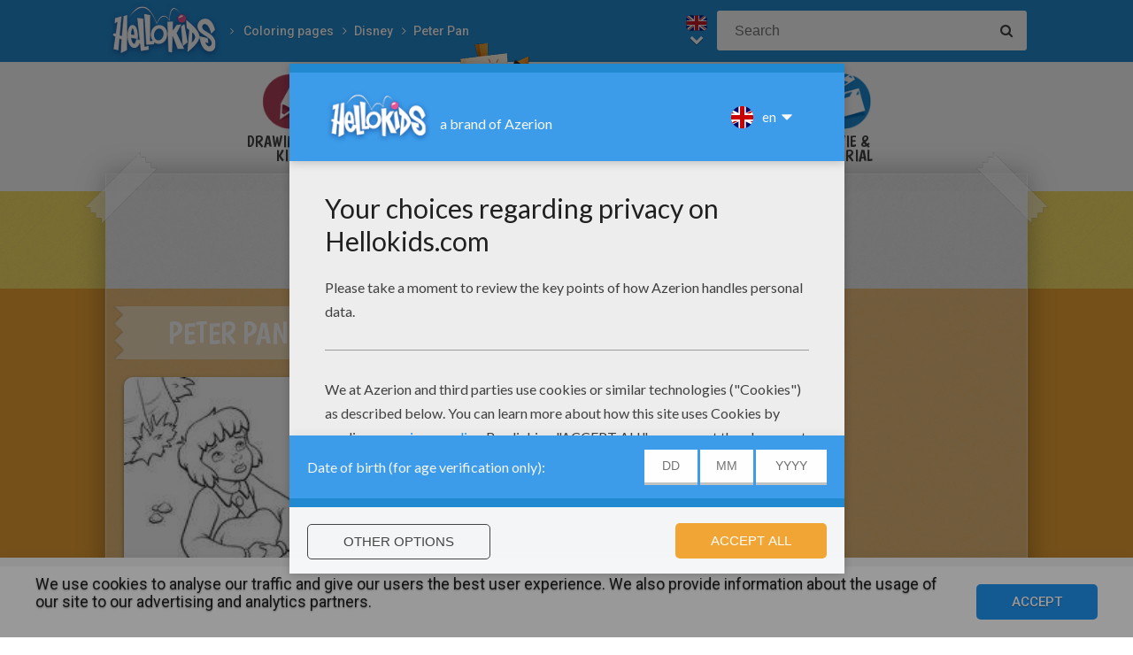

--- FILE ---
content_type: text/html
request_url: https://www.hellokids.com/r_319/coloring-pages/disney-coloring-pages/peter-pan-coloring-pages
body_size: 7333
content:
<!DOCTYPE html><html
lang="en"><head><meta
charset="utf-8"><title>Peter Pan coloring pages - 33 free Disney printables for kids to color online</title><meta
name="robots" content="index,follow" /><meta
name="description" content="Welcome to Peter Pan coloring  pages. Click on a picture to make it bigger, then print it out end enjoy coloring with Hellokids! It's a story about a boy ..." /><link
href="https://feeds.feedburner.com/hellokids" rel="alternate" type="application/rss+xml" title="hellokids : RSS 2.0" /><meta
property="og:locale" content="en"/><meta
property="og:type" content="game"/><meta
property="og:title" content="Peter Pan coloring pages - 33 free Disney printables for kids to color online"/><meta
property="og:description" content="Welcome to Peter Pan coloring  pages. Click on a picture to make it bigger, then print it out end enjoy coloring with Hellokids! It's a story about a boy ..."/><meta
property="og:url" content="https://www.hellokids.com"/><meta
property="og:site_name" content="HelloKids"/><meta
property="article:publisher" content="https://www.facebook.com/hellokidsEs"/><meta
property="og:image" content="https://images.hellokids.com/_uploads/_tiny_galerie/20131042/vign-peter-pan-rxs_gb2.jpg" /><meta
name="twitter:card" content="https://images.hellokids.com/_uploads/_tiny_galerie/20131042/vign-peter-pan-rxs_gb2.jpg"/><meta
name="twitter:description" content="Welcome to Peter Pan coloring  pages. Click on a picture to make it bigger, then print it out end enjoy coloring with Hellokids! It's a story about a boy ..."/><meta
name="twitter:title" content="Peter Pan coloring pages - 33 free Disney printables for kids to color online"/><meta
name="twitter:site" content="@JennyHellokids"/><meta
name="twitter:image" content="https://images.hellokids.com/_uploads/_tiny_galerie/20131042/vign-peter-pan-rxs_gb2.jpg"/><meta
name="twitter:creator" content="@JennyHellokids"/><meta
name="p:domain_verify" content="52c4099d7026451e84ac185a4f265cb6"/><meta
name="verify-v1" content="7l/AogiKquHHLopvuzjbMuoG06PgBRDyqP8FRsj/zpU=" /> <script type="text/javascript">window.google_analytics_uacct = "UA-316984-7";</script> <meta
name="content-language" content="en"/><meta
name="author" content="Azerion"/><meta
name="viewport" content="width=device-width, initial-scale=1, user-scalable=no"/><meta
name="mobile-web-app-capable" content="yes"/><meta
name="application-name" content="HelloKids"/><meta
name="apple-mobile-web-app-capable" content="yes"/><meta
name="apple-mobile-web-app-status-bar-style" content="#c15788"/><meta
name="apple-mobile-web-app-title" content="HelloKids"/><meta
name="msapplication-TileColor" content="#c15788"><meta
name="msapplication-TileImage" content="/mstile-150x150.png"><meta
name="msapplication-tap-highlight" content="no"/><meta
name="theme-color" content="#c15788"/><link
rel="apple-touch-icon" sizes="180x180" href="/apple-touch-icon.png"/><link
rel="icon" type="image/png" href="/favicon-32x32.png" sizes="32x32"/><link
rel="icon" type="image/png" href="/favicon-16x16.png" sizes="16x16"/><link
rel="manifest" href="/manifest.json"/><link
rel="mask-icon" href="/safari-pinned-tab.svg" data-color="#c15788"/> <script type="text/javascript" src="https://assets.casualportals.com/gdpr/cmp/cmpBundle.min.js"></script> <link
rel="stylesheet" href="/design/normal/print.css" type="text/css" media="print" /><link
rel="stylesheet" href="/design/normal/main.css?r=cc16ffcb7ab53839454a4c533f6179d366fad911" type="text/css" /><link
href="https://fonts.googleapis.com/css?family=Roboto:400,500%7CBoogaloo" rel="stylesheet" type="text/css" /> <script>//console.log("DEBUG : common_js.php : "+document.location.href)
        var _t = {"fermer":"close","rechercher":"Search","publicite":"Advertisement","cookie_text":"We use cookies to analyse our traffic and give our users the best user experience. We also provide information about the usage of our site to our advertising and analytics partners.","accept":"Accept","see_details":"See details"};</script> 
 <script src="//ajax.googleapis.com/ajax/libs/jquery/1.10.2/jquery.min.js"></script> <script src="//ajax.googleapis.com/ajax/libs/jqueryui/1.10.3/jquery-ui.min.js"></script> <script src="/all_js.js?type=js&amp;urls=%2Ffonctions_dyn.js,%2F_scripts%2Ffancybox%2Fjquery.fancybox.pack.js,%2F_scripts%2Fskin%2Fskin.js,%2F_scripts%2Fpub.js,%2F_scripts%2Fmodules%2Fdetect_mobile%2Fmobile.js,%2F_scripts%2Fjs%2Fmodernizr.min.js,%2F_scripts%2Fswfobject%2Fswfobject.js,%2Ftemplates%2Fcoloriages%2Fscripts%2Fgs%2Ftweenmax.min.js,%2F_scripts%2Fjs%2Finview.min.js,%2F_scripts%2Fmodules%2Fslider%2Fslider.js,%2F_scripts%2Ffonctions.js,%2F_scripts%2Fjquery%2Fplugins%2Fjquery.touchSwipe.min.js,%2F_scripts%2Fjs%2Ffullscreen-2.js,%2F_scripts%2Fmodules%2Finterface%2Finterface.js,%2F_scripts%2Fgdpr%2Fgdpr.js&amp;date=20260126f"></script> <script src="/_scripts/jwplayer/7.10.5/jwplayer.js"></script> <script>jwplayer.key="CtIRIUT9cDLfzehAE7Eo6mZqmt15u6q/t8L6rQ==";</script> <script>function trackEvenement(p1){ p2 = (arguments[1]  ? arguments[1] : ''); p3 = "/r_319/coloring-pages/disney-coloring-pages/peter-pan-coloring-pages"; _gaq.push(["_trackEvent", p1, p2, p3]); }</script> <script>interface.id_kid = 0;
		interface.start();</script> <script class="notInApp">var _comscore = _comscore || [];_comscore.push({ c1: "2", c2: "6036161" });(function() {var s = document.createElement("script"), el = document.getElementsByTagName("script")[0]; s.async = true;s.src = (document.location.protocol == "https:" ? "https://sb" : "http://b") + ".scorecardresearch.com/beacon.js";el.parentNode.insertBefore(s, el);})();</script> <script type="text/javascript">var _gaq = _gaq || [];  _gaq.push(['_setAccount', 'UA-316984-7']); _gaq.push(['_trackPageview']);   setTimeout("_gaq.push(['_trackEvent', '30_seconds', 'read'])",30000);
_gaq.push(['_trackPageLoadTime']); (function() { var ga = document.createElement('script'); ga.type = 'text/javascript'; ga.async = true; ga.src = ('https:' == document.location.protocol ? 'https://' : 'http://') + 'stats.g.doubleclick.net/dc.js'; var s =  document.getElementsByTagName('script')[0]; s.parentNode.insertBefore(ga, s);})();</script> <script>(function(i,s,o,g,r,a,m){i['GoogleAnalyticsObject']=r;i[r]=i[r]||function(){
		  (i[r].q=i[r].q||[]).push(arguments)},i[r].l=1*new Date();a=s.createElement(o),
		  m=s.getElementsByTagName(o)[0];a.async=1;a.src=g;m.parentNode.insertBefore(a,m)
		  })(window,document,'script','https://www.google-analytics.com/analytics.js','ga');
		  ga('create', 'UA-316984-51', 'auto', {'allowLinker': true});
		  ga('require', 'linker');
		  ga('linker:autoLink', ['fr.hellokids.com', 'es.hellokids.com', 'de.hellokids.com', 'pt.hellokids.com', 'ar.hellokids.com'] );
		  setTimeout(function() {		      
		      ga('send', 'pageview');
		  }, 2000);</script> <!--[if IE]><script src="https://html5shiv.googlecode.com/svn/trunk/html5.js"></script><![endif]--> <script type="text/javascript">// This is for debugging purposes.
            // console.log('content Type: ' + '');
            // console.log('template path: ' + '');

            // Define needed elements so we can use them to decide which page we are one/which ads to load in
            var contentType = '';
            var selectedTemplate = 'categoryTemplate';
            var selectedAdsArray = undefined;

            // We want to fill in the adsArray only if we are on the gamepage. Otherwise we want to load in all ads.
            if(selectedTemplate === 'gameTemplate') {
                selectedAdsArray = ['genbu-slot'];
                // Array for 2 skyscraper (outside layout) layout.
                var sidesAdArray = [
                    'coloriage',
                    'dessiner_text',
                    'texte propre',
                    'Jeu Arcade',
                    'puzzle',
                    'Memory HTML5',
                    'Mots-mélés en ligne',
                    'Quizz',
                    'Dragoart'
                ];
                // Array for single skyscraper (inside content) layout
                var contentAdArray = [
                    'dessin',
                    'contes',
                    'blagues',
                    'actualités_text'
                ];
                // Array for rectangle ad layout (mostly used for video content, hence the variable name.)
                var videoAdArray = [
                    'Leçon de dessin en vidéo',
                    'dessiner_video',
                    'Vidéos',
                    'Fiche Bricolage',
                    'PAPER STORY',
                    'Playlist Vidéo batteryPOP',
                    'Tour de magie',
                    'actualités_video'
                ];

                // Push adunit names into the adsArray depending on which template it is.
                if (sidesAdArray.indexOf(contentType) >= 0){
                    selectedAdsArray.push('byakko-slot');
                    selectedAdsArray.push('seiryu-slot');
                } else if (contentAdArray.indexOf(contentType) >= 0){
                    selectedAdsArray.push('suzaku-slot');
                } else if (videoAdArray.indexOf(contentType) >= 0){
                    selectedAdsArray.push('amaterasu-slot');
                }
            } else {
                // Keep adsArray undefined so it will just load in all the ads.
                selectedAdsArray = undefined;
            }

            // Define HB_OPTIONS as we need this to configure our headerbidding wrapper
            window['HB_OPTIONS'] = {
                debug: false,
                template:  selectedTemplate,
                selectedAds: selectedAdsArray,
                setTargeting: function(){
                    googletag.pubads()
                    .setTargeting('CategoryID', [319])                                                            .setTargeting('CountryID', 'en');
                }
            };

            // Load in the actual script for headerbidding and ads
            var hbTag = document.createElement('script');
            hbTag.type = 'text/javascript';
            hbTag.id = 'idhb';
            hbTag.src = 'https://hb.improvedigital.com/pbw/headerlift.min.js';
            var node = document.getElementsByTagName('script')[0];
            node.parentNode.insertBefore(hbTag, node);</script> </head><body
class="en  pagerubrique " data-bg="#79BA01"><div
id="overDiv" style="position: absolute; visibility: hidden; z-index:1000;"></div><div
id='cobabox'></div><div
id="cracker-slot"></div><div
id="menu2" class="menu_6"><div
id="menu_en" class="main_menu">
<button
id="burger" class="burger" attr-active="false"></button>
<a
href="/" title="Home" target="_self"  class="HKlogo">
<img
src="/design/normal/assets/logo.png" srcset="/design/normal/assets/logo.png, /design/normal/assets/logo@2x.png 2x" alt="HelloKids Logo" width="130" height="66">
</a><ul
id='breadcrumb'><li>
<a
href="/r_3/coloring-pages" title="Coloring pages" target="_self">Coloring pages</a></li><li>
<a
href="/r_416/coloring-pages/disney-coloring-pages" title="Disney" target="_self">Disney</a></li><li>
<a
href="" title="Peter Pan" target="_self">Peter Pan</a></li></ul> <script src="/_scripts/modules/menu/breadcrumbs.js"></script> <script>(function(){
                    var breadcrumbs = new Breadcrumbs();
                    breadcrumbs.element = $("#breadcrumb");
                    breadcrumbs.create();
			    }());</script> <form
class="searchEngine" action="/search" method="get">
<input
type="text" name="recherche" class="recherche HKtitle" value="" placeholder="Search" />
<button
type="submit" name="search_go" class="search_go fa fa-search" value=""></button></form><div
class="lang"><div
class="curr-lang"><div
class="en-flag curr-flag"></div></div><ul
class="drop-down-list"><li><a
class="fr" href="https://fr.hellokids.com" target="_blank" title="Site de coloriages" rel="nofollow" >Site de coloriages</a></li><li><a
class="es" href="https://es.hellokids.com" target="_blank" title="Pagina web para niños" rel="nofollow" >Pagina web para niños</a></li><li><a
class="de" href="https://de.hellokids.com" target="_blank" title="Website für Kinder" rel="nofollow" >Website für Kinder</a></li><li><a
class="pt" href="https://pt.hellokids.com" target="_blank" title="Site para crianças" rel="nofollow" >Site para crianças</a></li></ul></div></div></div><div
id="g_coloriage" class="g_all"><div
id="main-navigation" class="main-navigation" attr-active="false"><form
class="searchEngine" action="/search" method="get">
<input
type="text" name="recherche" class="recherche HKtitle" value="" placeholder="Search" />
<button
type="submit" name="search_go" class="search_go fa fa-search" value=""></button></form>
<nav
class="items">
<a
class="m_dessin bigitem navtag" href="/r_12/drawing-for-kids"
title="Drawing for Kids" target="_self"><span>Drawing for Kids</span></a>
<a
class="m_brico bigitem navtag" href="/r_401/kids-crafts-and-activities"
title="Crafts & Activities" target="_self"><span>Crafts & Activities</span></a>
<a
class="m_coloriage bigitem navtagon" href="/r_3/coloring-pages"
title="Coloring pages" target="_self"><span>Coloring pages</span></a>
<a
class="m_jeux bigitem navtag" href="/r_19/free-online-games"
title="Free Online Games" target="_self"><span>Free Online Games</span></a>
<a
class="m_lecture bigitem navtag" href="/r_402/reading-learning"
title="Reading & Learning" target="_self"><span>Reading & Learning</span></a>
<a
class="m_video bigitem navtag" href="/r_730/videos-for-kids"
title="Movie & Tutorial Videos" target="_self"><span>Movie & Tutorial Videos</span></a>
</nav></div><div
id="mask" class="mask"></div><div
id="global"><div
class="gap-closer small closer">
<img
src="/design/normal/assets/tape-top-left.png" srcset="/design/normal/assets/tape-top-left.png, /design/normal/assets/tape-top-left@2x.png 2x" width="83" height="83" class="tape-top-left" alt="tape-top-left"/>
<img
src="/design/normal/assets/tape-top-right.png" srcset="/design/normal/assets/tape-top-right.png, /design/normal/assets/tape-top-right@2x.png 2x" width="83" height="83" class="tape-top-right" alt="tape-top-right"/></div> <script src="/_scripts/modules/menu/burgerMenu.js"></script> <script>(function(){
			        var mobileMenu = new BurgerMenu();
                    mobileMenu.start();
			    }());</script> <div
id="content" class="coloringPage"><div
id="top-wrap"><div
id="top" class=" notInApp hide-in-fs"><div
id="genbu-slot" class="pub"></div></div></div> <script src="/op/chasse/chasse.js"></script> <div
class="box"><div
class="suzaku-container"><div
id="suzaku-slot"></div></div><div
class="contentWrap"><section
class="primary-content"><div
class="content-block big-category "><div
class="content-container"><div
class="category-content-wrap"><div
class="txt-container"><div
class="cat-title-wrap pos-big pos-left"><h1 class="cat-title"><span>Peter Pan coloring pages</span></h1></div></div><div
class="listwrap big-content"><div
class="elementWrap">
<a
class="big-element contenu" href="/c_5045/coloring-pages/disney-coloring-pages/peter-pan-coloring-pages/wendy-in-a-forest" title="Wendy in a forest coloring page"    data-id="c5045"><img
src="https://images.hellokids.com/img/vignettes/wendy-n-4-83665.jpg" alt="Wendy in a forest - Coloring page - DISNEY coloring pages - Peter Pan coloring pages" data-bigimg="https://images.hellokids.com/_uploads/custom/440x440/img/wendy-n-4-83665.jpg" /><span
class="element-title">Wendy in a forest</span>
</a>
<a
class="big-element contenu" href="/c_5044/coloring-pages/disney-coloring-pages/peter-pan-coloring-pages/wendy-with-fruits" title="Wendy with fruits coloring page"    data-id="c5044"><img
src="https://images.hellokids.com/img/vignettes/wendy-n-3-72385.jpg" alt="Wendy with fruits - Coloring page - DISNEY coloring pages - Peter Pan coloring pages" data-bigimg="https://images.hellokids.com/_uploads/custom/440x440/img/wendy-n-3-72385.jpg" /><span
class="element-title">Wendy with fruits</span>
</a>
<a
class="big-element contenu" href="/c_5043/coloring-pages/disney-coloring-pages/peter-pan-coloring-pages/wendy-and-fishes" title="Wendy and fishes coloring page"    data-id="c5043"><img
src="https://images.hellokids.com/img/vignettes/wendy-n-2-92192.jpg" alt="Wendy and fishes - Coloring page - DISNEY coloring pages - Peter Pan coloring pages" data-bigimg="https://images.hellokids.com/_uploads/custom/440x440/img/wendy-n-2-92192.jpg" /><span
class="element-title">Wendy and fishes</span>
</a>
<a
class="big-element contenu" href="/c_5042/coloring-pages/disney-coloring-pages/peter-pan-coloring-pages/wendy-in-her-house" title="Wendy in her house coloring page"    data-id="c5042"><img
src="https://images.hellokids.com/img/vignettes/wendy-n-1-78218.jpg" alt="Wendy in her house - Coloring page - DISNEY coloring pages - Peter Pan coloring pages" data-bigimg="https://images.hellokids.com/_uploads/custom/440x440/img/wendy-n-1-78218.jpg" /><span
class="element-title">Wendy in her house</span>
</a>
<a
class="big-element contenu" href="/c_5041/coloring-pages/disney-coloring-pages/peter-pan-coloring-pages/wendy-and-the-pirates" title="Wendy and the pirates coloring page"    data-id="c5041"><img
src="https://images.hellokids.com/img/vignettes/wendy-et-les-pirates-98818.jpg" alt="Wendy and the pirates - Coloring page - DISNEY coloring pages - Peter Pan coloring pages" data-bigimg="https://images.hellokids.com/_uploads/custom/440x440/img/wendy-et-les-pirates-98818.jpg" /><span
class="element-title">Wendy and the pirates</span>
</a>
<a
class="big-element contenu" href="/c_5040/coloring-pages/disney-coloring-pages/peter-pan-coloring-pages/wendy-and-captain-hook" title="Wendy and Captain Hook coloring page"    data-id="c5040"><img
src="https://images.hellokids.com/img/vignettes/wendy-et-capitaine-crochet-47142.jpg" alt="Wendy and Captain Hook - Coloring page - DISNEY coloring pages - Peter Pan coloring pages" data-bigimg="https://images.hellokids.com/_uploads/custom/440x440/img/wendy-et-capitaine-crochet-47142.jpg" /><span
class="element-title">Wendy and Captain Hook</span>
</a>
<a
class="big-element contenu" href="/c_5039/coloring-pages/disney-coloring-pages/peter-pan-coloring-pages/peter-pan-and-wendy" title="Peter Pan and Wendy coloring page"    data-id="c5039"><img
src="https://images.hellokids.com/img/vignettes/wendy-au-pays-de-peter-pan-57730.jpg" alt="Peter Pan and Wendy - Coloring page - DISNEY coloring pages - Peter Pan coloring pages" data-bigimg="https://images.hellokids.com/_uploads/custom/440x440/img/wendy-au-pays-de-peter-pan-57730.jpg" /><span
class="element-title">Peter Pan and Wendy</span>
</a>
<a
class="big-element contenu" href="/c_5038/coloring-pages/disney-coloring-pages/peter-pan-coloring-pages/peter-pan-with-wendy" title="Peter Pan with Wendy coloring page"    data-id="c5038"><img
src="https://images.hellokids.com/img/vignettes/peter-pan-n-5-85907.jpg" alt="Peter Pan with Wendy - Coloring page - DISNEY coloring pages - Peter Pan coloring pages" data-bigimg="https://images.hellokids.com/_uploads/custom/440x440/img/peter-pan-n-5-85907.jpg" /><span
class="element-title">Peter Pan with Wendy</span>
</a>
<a
class="big-element contenu" href="/c_5037/coloring-pages/disney-coloring-pages/peter-pan-coloring-pages/peter-pan-with-tinkerbell" title="Peter Pan with Tinkerbell coloring page"    data-id="c5037"><img
src="https://images.hellokids.com/img/vignettes/peter-pan-n-4-45177.jpg" alt="Peter Pan with Tinkerbell - Coloring page - DISNEY coloring pages - Peter Pan coloring pages" data-bigimg="https://images.hellokids.com/_uploads/custom/440x440/img/peter-pan-n-4-45177.jpg" /><span
class="element-title">Peter Pan with Tinkerbell</span>
</a></div></div></div></div></div><div
class="content-block medium-category "><div
class="content-container"><div
class="category-content-wrap"><div
class="txt-container"><div
class="cat-title-wrap pos-normal pos-right"><h3 class="cat-title"><span>Other content</span></h3></div></div><div
class="listwrap medium-content"><div
class="elementWrap">
<a
class="medium-element contenu" href="/c_5036/coloring-pages/disney-coloring-pages/peter-pan-coloring-pages/peter-pan-flying" title="Peter Pan flying coloring page"    data-id="c5036"><img
src="https://images.hellokids.com/img/vignettes/peter-pan-n-3-92826.jpg" alt="Peter Pan flying - Coloring page - DISNEY coloring pages - Peter Pan coloring pages" data-bigimg="https://images.hellokids.com/_uploads/custom/440x440/img/peter-pan-n-3-92826.jpg" /><span
class="element-title">Peter Pan flying</span>
</a>
<a
class="medium-element contenu" href="/c_5035/coloring-pages/disney-coloring-pages/peter-pan-coloring-pages/peter-pan-and-tinkerbell" title="Peter Pan and Tinkerbell coloring page"    data-id="c5035"><img
src="https://images.hellokids.com/img/vignettes/peter-pan-n-2-73415.jpg" alt="Peter Pan and Tinkerbell - Coloring page - DISNEY coloring pages - Peter Pan coloring pages" data-bigimg="https://images.hellokids.com/_uploads/custom/440x440/img/peter-pan-n-2-73415.jpg" /><span
class="element-title">Peter Pan and Tinkerbell</span>
</a>
<a
class="medium-element contenu" href="/c_5034/coloring-pages/disney-coloring-pages/peter-pan-coloring-pages/peter-pan-catching-tinkerbell" title="Peter Pan catching Tinkerbell coloring page"    data-id="c5034"><img
src="https://images.hellokids.com/img/vignettes/peter-pan-n-1-32180.jpg" alt="Peter Pan catching Tinkerbell - Coloring page - DISNEY coloring pages - Peter Pan coloring pages" data-bigimg="https://images.hellokids.com/_uploads/custom/440x440/img/peter-pan-n-1-32180.jpg" /><span
class="element-title">Peter Pan catching Tinkerbell</span>
</a>
<a
class="medium-element contenu" href="/c_5033/coloring-pages/disney-coloring-pages/peter-pan-coloring-pages/peter-pan-wendy-and-tinkerbell" title="Peter Pan, Wendy and Tinkerbell coloring page"    data-id="c5033"><img
src="https://images.hellokids.com/img/vignettes/peter-pan-et-wendy-5150.jpg" alt="Peter Pan, Wendy and Tinkerbell - Coloring page - DISNEY coloring pages - Peter Pan coloring pages" data-bigimg="https://images.hellokids.com/_uploads/custom/440x440/img/peter-pan-et-wendy-5150.jpg" /><span
class="element-title">Peter Pan, Wendy and Tinkerbell</span>
</a>
<a
class="medium-element contenu" href="/c_5032/coloring-pages/disney-coloring-pages/peter-pan-coloring-pages/captain-hook-and-smee" title="Captain Hook and Smee coloring page"    data-id="c5032"><img
src="https://images.hellokids.com/img/vignettes/mouche-et-le-capitaine-crochet-15192.jpg" alt="Captain Hook and Smee - Coloring page - DISNEY coloring pages - Peter Pan coloring pages" data-bigimg="https://images.hellokids.com/_uploads/custom/440x440/img/mouche-et-le-capitaine-crochet-15192.jpg" /><span
class="element-title">Captain Hook and Smee</span>
</a>
<a
class="medium-element contenu" href="/c_5031/coloring-pages/disney-coloring-pages/peter-pan-coloring-pages/smee-with-fruits" title="Smee with fruits coloring page"    data-id="c5031"><img
src="https://images.hellokids.com/img/vignettes/monsieur-mouche-16789.jpg" alt="Smee with fruits - Coloring page - DISNEY coloring pages - Peter Pan coloring pages" data-bigimg="https://images.hellokids.com/_uploads/custom/440x440/img/monsieur-mouche-16789.jpg" /><span
class="element-title">Smee with fruits</span>
</a>
<a
class="medium-element contenu" href="/c_5030/coloring-pages/disney-coloring-pages/peter-pan-coloring-pages/darling-family" title="Darling family coloring page"    data-id="c5030"><img
src="https://images.hellokids.com/img/vignettes/famille-darling-29653.jpg" alt="Darling family - Coloring page - DISNEY coloring pages - Peter Pan coloring pages" data-bigimg="https://images.hellokids.com/_uploads/custom/440x440/img/famille-darling-29653.jpg" /><span
class="element-title">Darling family</span>
</a>
<a
class="medium-element contenu" href="/c_5029/coloring-pages/disney-coloring-pages/peter-pan-coloring-pages/captain-hook-and-the-pirates" title="Captain Hook and the pirates coloring page"    data-id="c5029"><img
src="https://images.hellokids.com/img/vignettes/les-pirates-44433.jpg" alt="Captain Hook and the pirates - Coloring page - DISNEY coloring pages - Peter Pan coloring pages" data-bigimg="https://images.hellokids.com/_uploads/custom/440x440/img/les-pirates-44433.jpg" /><span
class="element-title">Captain Hook and the pirates</span>
</a>
<a
class="medium-element contenu" href="/c_5028/coloring-pages/disney-coloring-pages/peter-pan-coloring-pages/the-native-americans" title="The Native Americans coloring page"    data-id="c5028"><img
src="https://images.hellokids.com/img/vignettes/les-indiens-66209.jpg" alt="The Indians - Coloring page - DISNEY coloring pages - Peter Pan coloring pages" data-bigimg="https://images.hellokids.com/_uploads/custom/440x440/img/les-indiens-66209.jpg" /><span
class="element-title">The Native Americans</span>
</a>
<a
class="medium-element contenu" href="/c_5027/coloring-pages/disney-coloring-pages/peter-pan-coloring-pages/lost-boys" title="Lost Boys coloring page"    data-id="c5027"><img
src="https://images.hellokids.com/img/vignettes/les-garcons-perdus-77762.jpg" alt="Lost Boys - Coloring page - DISNEY coloring pages - Peter Pan coloring pages" data-bigimg="https://images.hellokids.com/_uploads/custom/440x440/img/les-garcons-perdus-77762.jpg" /><span
class="element-title">Lost Boys</span>
</a>
<a
class="medium-element contenu" href="/c_5026/coloring-pages/disney-coloring-pages/peter-pan-coloring-pages/darling-kids" title="Darling kids coloring page"    data-id="c5026"><img
src="https://images.hellokids.com/img/vignettes/les-enfants-darling-81656.jpg" alt="Darling kids - Coloring page - DISNEY coloring pages - Peter Pan coloring pages" data-bigimg="https://images.hellokids.com/_uploads/custom/440x440/img/les-enfants-darling-81656.jpg" /><span
class="element-title">Darling kids</span>
</a>
<a
class="medium-element contenu" href="/c_5025/coloring-pages/disney-coloring-pages/peter-pan-coloring-pages/crocodile" title="Crocodile coloring page"    data-id="c5025"><img
src="https://images.hellokids.com/img/vignettes/le-crocodile-46020.jpg" alt="Crocodile coloring page - Coloring page - DISNEY coloring pages - Peter Pan coloring pages" data-bigimg="https://images.hellokids.com/_uploads/custom/440x440/img/le-crocodile-46020.jpg" /><span
class="element-title">Crocodile</span>
</a>
<a
class="medium-element contenu" href="/c_5024/coloring-pages/disney-coloring-pages/peter-pan-coloring-pages/tinkerbell" title="TinkerBell coloring page"    data-id="c5024"><img
src="https://images.hellokids.com/img/vignettes/la-fee-clochette-80367.jpg" alt="TinkerBell coloring page - Coloring page - DISNEY coloring pages - Peter Pan coloring pages" data-bigimg="https://images.hellokids.com/_uploads/custom/440x440/img/la-fee-clochette-80367.jpg" /><span
class="element-title">TinkerBell</span>
</a>
<a
class="medium-element contenu" href="/c_5023/coloring-pages/disney-coloring-pages/peter-pan-coloring-pages/wendy-and-peter-pan" title="Wendy and Peter pan coloring page"    data-id="c5023"><img
src="https://images.hellokids.com/img/vignettes/la-chute-de-wendy-86407.jpg" alt="Wendy and Peter pan - Coloring page - DISNEY coloring pages - Peter Pan coloring pages" data-bigimg="https://images.hellokids.com/_uploads/custom/440x440/img/la-chute-de-wendy-86407.jpg" /><span
class="element-title">Wendy and Peter pan</span>
</a>
<a
class="medium-element contenu" href="/c_5022/coloring-pages/disney-coloring-pages/peter-pan-coloring-pages/john-darling" title="John Darling coloring page"    data-id="c5022"><img
src="https://images.hellokids.com/img/vignettes/jean-15410.jpg" alt="John Darling coloring page - Coloring page - DISNEY coloring pages - Peter Pan coloring pages" data-bigimg="https://images.hellokids.com/_uploads/custom/440x440/img/jean-15410.jpg" /><span
class="element-title">John Darling</span>
</a>
<a
class="medium-element contenu" href="/c_5021/coloring-pages/disney-coloring-pages/peter-pan-coloring-pages/all-darling-family" title="All Darling family coloring page"    data-id="c5021"><img
src="https://images.hellokids.com/img/vignettes/georges-et-les-enfants-64978.jpg" alt="All Darling family - Coloring page - DISNEY coloring pages - Peter Pan coloring pages" data-bigimg="https://images.hellokids.com/_uploads/custom/440x440/img/georges-et-les-enfants-64978.jpg" /><span
class="element-title">All Darling family</span>
</a>
<a
class="medium-element contenu" href="/c_5020/coloring-pages/disney-coloring-pages/peter-pan-coloring-pages/tinker-bell-flying" title="Tinker Bell flying coloring page"    data-id="c5020"><img
src="https://images.hellokids.com/img/vignettes/fee-clochette-34020.jpg" alt="Tinker Bell flying - Coloring page - DISNEY coloring pages - Peter Pan coloring pages" data-bigimg="https://images.hellokids.com/_uploads/custom/440x440/img/fee-clochette-34020.jpg" /><span
class="element-title">Tinker Bell flying</span>
</a>
<a
class="medium-element contenu" href="/c_5019/coloring-pages/disney-coloring-pages/peter-pan-coloring-pages/peter-pan-and-darling-kids" title="Peter Pan and Darling kids coloring page"    data-id="c5019"><img
src="https://images.hellokids.com/img/vignettes/dans-les-airs-23686.jpg" alt="Peter Pan and Darling kids - Coloring page - DISNEY coloring pages - Peter Pan coloring pages" data-bigimg="https://images.hellokids.com/_uploads/custom/440x440/img/dans-les-airs-23686.jpg" /><span
class="element-title">Peter Pan and Darling kids</span>
</a>
<a
class="medium-element contenu" href="/c_5018/coloring-pages/disney-coloring-pages/peter-pan-coloring-pages/lost-boys-and-wendy" title="Lost Boys and Wendy coloring page"    data-id="c5018"><img
src="https://images.hellokids.com/img/vignettes/coup-de-sifflet-89252.jpg" alt="Lost Boys and Wendy - Coloring page - DISNEY coloring pages - Peter Pan coloring pages" data-bigimg="https://images.hellokids.com/_uploads/custom/440x440/img/coup-de-sifflet-89252.jpg" /><span
class="element-title">Lost Boys and Wendy</span>
</a>
<a
class="medium-element contenu" href="/c_5017/coloring-pages/disney-coloring-pages/peter-pan-coloring-pages/captain-hook-and-peter-pan" title="Captain Hook and Peter Pan coloring page"    data-id="c5017"><img
src="https://images.hellokids.com/_uploads/_tiny_galerie/20080521/combat-a-l-epee-82163_ak.jpg" alt="Captain Hook and Peter Pan - Coloring page - DISNEY coloring pages - Peter Pan coloring pages" data-bigimg="https://images.hellokids.com/_uploads/custom/440x440/_tiny_galerie/20080521/combat-a-l-epee-82163.jpg" /><span
class="element-title">Captain Hook and Peter Pan</span>
</a>
<a
class="medium-element contenu" href="/c_5016/coloring-pages/disney-coloring-pages/peter-pan-coloring-pages/captain-hook-portrait" title="Captain Hook portrait coloring page"    data-id="c5016"><img
src="https://images.hellokids.com/img/vignettes/capitaine-crochet-n-4-76027.jpg" alt="Captain Hook portrait - Coloring page - DISNEY coloring pages - Peter Pan coloring pages" data-bigimg="https://images.hellokids.com/_uploads/custom/440x440/img/capitaine-crochet-n-4-76027.jpg" /><span
class="element-title">Captain Hook portrait</span>
</a>
<a
class="medium-element contenu" href="/c_5015/coloring-pages/disney-coloring-pages/peter-pan-coloring-pages/captain-hook-on-his-boat" title="Captain Hook on his boat coloring page"    data-id="c5015"><img
src="https://images.hellokids.com/img/vignettes/capitaine-crochet-n-3-71602.jpg" alt="Captain Hook on his boat - Coloring page - DISNEY coloring pages - Peter Pan coloring pages" data-bigimg="https://images.hellokids.com/_uploads/custom/440x440/img/capitaine-crochet-n-3-71602.jpg" /><span
class="element-title">Captain Hook on his boat</span>
</a>
<a
class="medium-element contenu" href="/c_5014/coloring-pages/disney-coloring-pages/peter-pan-coloring-pages/captain-hook-and-a-crocodile" title="Captain Hook and a crocodile coloring page"    data-id="c5014"><img
src="https://images.hellokids.com/img/vignettes/capitaine-crochet-n-2-13975.jpg" alt="Captain Hook and a crocodile - Coloring page - DISNEY coloring pages - Peter Pan coloring pages" data-bigimg="https://images.hellokids.com/_uploads/custom/440x440/img/capitaine-crochet-n-2-13975.jpg" /><span
class="element-title">Captain Hook and a crocodile</span>
</a>
<a
class="medium-element contenu" href="/c_5013/coloring-pages/disney-coloring-pages/peter-pan-coloring-pages/captain-hook" title="Captain Hook coloring page"    data-id="c5013"><img
src="https://images.hellokids.com/img/vignettes/capitaine-crochet-n-1-71650.jpg" alt="Captain Hook - Coloring page - DISNEY coloring pages - Peter Pan coloring pages" data-bigimg="https://images.hellokids.com/_uploads/custom/440x440/img/capitaine-crochet-n-1-71650.jpg" /><span
class="element-title">Captain Hook</span>
</a></div></div></div></div></div><div
class="content-block sub-categories"><div
class="content-container"><div
class="contentCategory-desc"><p
style="text-align: justify;">Welcome to Peter Pan coloring  pages. Click on a picture to make it bigger, then print it out end enjoy coloring with Hellokids! It's a story about a boy who refuses to grow up. The story begins in the London nursery of Wendy, John, and Michael Darling, where three children are visited by Peter Pan.</p></div></div></div></section></div></div></div></div></div><footer
class="notInApp hide-in-fs"><div
class="footer-container"><div
class="footer-content">
<img
class="mascotte-footer" src="/design/normal/assets/mascottes/carl_footer.png" srcset="/design/normal/assets/mascottes/carl_footer.png, /design/normal/assets/mascottes/carl_footer@2x.png 2x" title="Footer Mascotte" width="197" height="101" alt="Footer Mascotte"><div
class="publisher">
<a
href="//azerion.com/" title="Azerion" target="_blank">
<img
src="/design/normal/assets/AZERION_logo_txt_white.png" title="Azerion logo" class="azerion-logo" alt="Azerion logo">
</a></div><div
class="links">
<a
href="//azerion.com/" rel="nofollow" target="_blank" title="">About</a> |
<a
href="//azerion.com/" rel="nofollow" target="_blank" title="">Advertising</a> |
Contact: <a href="/cdn-cgi/l/email-protection#42313732322d3036022a272e2e2d292b26316c212d2f" title=""><span class="__cf_email__" data-cfemail="6f1c1a1f1f001d1b2f070a03030004060b1c410c0002">[email&#160;protected]</span></a> |
<a
href="//azerion.com/business/terms.html" rel="nofollow" target="_blank" title="">Conditions</a> |
<a
href="//azerion.com/business/privacy.html" rel="nofollow" target="_blank" title="">Cookies</a> |
<a
id="review-gdpr-button" title="Privacy Settings">Privacy Settings</a></div><div
class="rights">
&copy;2016 Azerion. All rights reserved.</div></div></div>
</footer><span
class="hid notInApp">TEMPS DE GENERATION DE LA PAGE : 53ms <br/><em>Fichier généré le 26/01/2026 à
09:10:05</em></span> <script data-cfasync="false" src="/cdn-cgi/scripts/5c5dd728/cloudflare-static/email-decode.min.js"></script><script src="/_includes/js.php/footerJS.js.php"></script> <script defer src="https://static.cloudflareinsights.com/beacon.min.js/vcd15cbe7772f49c399c6a5babf22c1241717689176015" integrity="sha512-ZpsOmlRQV6y907TI0dKBHq9Md29nnaEIPlkf84rnaERnq6zvWvPUqr2ft8M1aS28oN72PdrCzSjY4U6VaAw1EQ==" data-cf-beacon='{"version":"2024.11.0","token":"a1a91e461c2d49319414142d3d5ae941","r":1,"server_timing":{"name":{"cfCacheStatus":true,"cfEdge":true,"cfExtPri":true,"cfL4":true,"cfOrigin":true,"cfSpeedBrain":true},"location_startswith":null}}' crossorigin="anonymous"></script>
</body></html>

--- FILE ---
content_type: text/html
request_url: https://www.hellokids.com/op/chasse/ajax.php
body_size: -335
content:
notStarted

--- FILE ---
content_type: text/html; charset=utf-8
request_url: https://www.google.com/recaptcha/api2/aframe
body_size: 268
content:
<!DOCTYPE HTML><html><head><meta http-equiv="content-type" content="text/html; charset=UTF-8"></head><body><script nonce="AvDS2HTZp1q_m5uaB3iN7w">/** Anti-fraud and anti-abuse applications only. See google.com/recaptcha */ try{var clients={'sodar':'https://pagead2.googlesyndication.com/pagead/sodar?'};window.addEventListener("message",function(a){try{if(a.source===window.parent){var b=JSON.parse(a.data);var c=clients[b['id']];if(c){var d=document.createElement('img');d.src=c+b['params']+'&rc='+(localStorage.getItem("rc::a")?sessionStorage.getItem("rc::b"):"");window.document.body.appendChild(d);sessionStorage.setItem("rc::e",parseInt(sessionStorage.getItem("rc::e")||0)+1);localStorage.setItem("rc::h",'1769448046909');}}}catch(b){}});window.parent.postMessage("_grecaptcha_ready", "*");}catch(b){}</script></body></html>

--- FILE ---
content_type: application/javascript
request_url: https://assets.casualportals.com/gdpr/cmp/cmpBundle.min.js
body_size: 16969
content:
/*! CMP 2.9.0 Copyright 2018 Oath Holdings, Inc. */
window.__cmpEnv='PROD';
!function(e){var n={};function t(o){if(n[o])return n[o].exports;var r=n[o]={i:o,l:!1,exports:{}};return e[o].call(r.exports,r,r.exports,t),r.l=!0,r.exports}t.m=e,t.c=n,t.d=function(e,n,o){t.o(e,n)||Object.defineProperty(e,n,{configurable:!1,enumerable:!0,get:o})},t.n=function(e){var n=e&&e.__esModule?function(){return e.default}:function(){return e};return t.d(n,"a",n),n},t.o=function(e,n){return Object.prototype.hasOwnProperty.call(e,n)},t.p="/",t(t.s=10)}([function(e,n,t){"use strict";var o=function(){var e=function(e){var n=[];for(var t in e)n.push(encodeURIComponent(t)+"="+encodeURIComponent(e[t]));return n.join("&")};return{parseQuery:function(e){var n={};if(e){"?"===e[0]&&(e=e.substring(1));for(var t=e.split("&"),o=0;o<t.length;o++){var r=t[o].split("=");r[0]&&(n[decodeURIComponent(r[0])]=decodeURIComponent(r[1]))}}return n},stringifyQuery:e,isUndefined:function(e){return"undefined"!==e&&void 0===e},isNumeric:function(e){return!isNaN(parseFloat(e))&&isFinite(e)},toBoolean:function(e){return"string"==typeof e?"true"===e||"1"===e:!!e},logMessage:function(e,n){console&&"function"==typeof console[e]&&console[e](n)},addWindowMessageListener:function(e,n){(e=e||window).addEventListener?e.addEventListener("message",n,!1):e.attachEvent("onmessage",n)},parsePostMessageData:function(e){var n=e;if("string"==typeof e)try{n=JSON.parse(e)}catch(e){}return n},ajax:function(e,n,t,o){var r=window.XMLHttpRequest?new XMLHttpRequest:new ActiveXObject("Microsoft.XMLHTTP"),i=function(){var e=void 0!==r.status?r.status:200,n=r.responseText;try{n=200===e?JSON.parse(r.responseText):void 0}catch(e){}t(n,e)};window.XDomainRequest&&((r=new XDomainRequest).onload=i),r.onreadystatechange=function(e){4===r.readyState&&i()},n&&(r.withCredentials=!0);try{r.open("GET",e,!1!==o),r.send(null)}catch(e){t(void 0,0)}},getMetaTagContent:function(e){var n=new RegExp(":","g"),t=e.replace(n,"\\:"),o=document.head.querySelector("[name="+t+"]");return o?o.content:void 0},setLocationUrl:function(n,t){window.location.replace(n+"?"+e(t))},documentReady:function(e){"loading"!==document.readyState?e():document.addEventListener?document.addEventListener("DOMContentLoaded",e):document.attachEvent("onreadystatechange",function(){"complete"===document.readyState&&e()})},isHostedUI:function(e){var n=RegExp(/\.oath.com$/),t=document.createElement("a");return t.href=e,n.test(t.hostname)}}}();n.a=o},function(e,n,t){"use strict";var o=t(0),r=function(){var e=function(e){return function(){var e,n,t,o,r,i=document.cookie;if(e={},i)for(n=0,t=(r=i.split(";")).length;n<t;n++)e[(o=r[n].split(/=(.+)/))[0].trim()]=(o[1]||"").trim();return e}()[e]},n=function(e,n,t){var r=new Date,i=t?31536e6:864e5;r.setTime(r.getTime()+i),document.cookie=o.a.isUndefined(n)?e+"=; path=/; Max-Age=0":e+"="+n+"; path=/; expires="+r.toGMTString()+";"},t=function(){var n=e("cmp"),t=n?o.a.parseQuery(n):{};return Math.round(Date.now()/1e3)-(t.t||0)>3600},r=function(){var t=Math.round(Date.now()/1e3),r=e("cmp"),i=r?o.a.parseQuery(r):{};i.t=t,n("cmp",o.a.stringifyQuery(i),!0)},i=function(){var n=e("cmp"),r=n?o.a.parseQuery(n):{};if(!o.a.isUndefined(r.j)&&!t())return o.a.toBoolean(r.j)},a=function(t){var i=e("cmp"),a=i?o.a.parseQuery(i):{};o.a.isUndefined(t)?delete a.j:(t=o.a.toBoolean(t),a.j=t?"1":"0"),n("cmp",o.a.stringifyQuery(a),!0),r()};return{getConsentString:function(){return e("EuConsent")},setConsentString:function(e,t){n("EuConsent",e,t),r()},isConsentStringStale:t,setGdprAppliesGlobally:function(e){if(e)return a(i()||o.a.toBoolean(e))},setIsUserInEU:function(e){if(!o.a.isUndefined(e))return a(i()||o.a.toBoolean(e))},setGdprApplies:a,getGdprApplies:i,getPubVendorListVersion:function(){var n=e("cmp"),t=n?o.a.parseQuery(n):{};return t.v&&parseInt(t.v)},setPubVendorListVersion:function(t){var r=e("cmp"),i=r?o.a.parseQuery(r):{};i.v=t,n("cmp",o.a.stringifyQuery(i),!0)},getAllowedOathVendorIds:function(){var n=e("cmp");return(n?o.a.parseQuery(n):{}).o||""},setAllowedOathVendorIds:function(t){var r=e("cmp"),i=r?o.a.parseQuery(r):{};t?i.o=t:delete i.o,n("cmp",o.a.stringifyQuery(i),!0)}}}();n.a=r},function(e,n){!function(){var e=!1;function n(e){var n="string"==typeof e.data,t=e.data;if(n)try{t=JSON.parse(e.data)}catch(e){}if(t&&t.__cmpCall){var o=t.__cmpCall;window.__cmp(o.command,o.parameter,function(t,r){var i={__cmpReturn:{returnValue:t,success:r,callId:o.callId}};e&&e.source&&e.source.postMessage(n?JSON.stringify(i):i,"*")})}}"function"==typeof __cmp||(window.__cmp=function(){var n=arguments;if(__cmp.a=__cmp.a||[],!n.length)return __cmp.a;"ping"===n[0]?n[2]({gdprAppliesGlobally:e,cmpLoaded:!1},!0):__cmp.a.push([].slice.apply(n))},function e(){if(document.body&&document.body.firstChild){var n=document.body,t=document.createElement("iframe");t.style.display="none",t.height=t.width=0,t.name="__cmpLocator",n.insertBefore(t,n.firstChild)}else setTimeout(e,5)}(),window.addEventListener?window.addEventListener("message",n,!1):window.attachEvent("onmessage",n))}()},function(e,n,t){"use strict";var o=t(1),r=t(0),i=function(){var e,n=[],t=!1,a=function(n){return void 0!==n&&(e=n),e},s=function(e){n.push({method:e,args:[].slice.call(arguments,1)})},d=function(e,n){if(a()||n){var t=o.a.getConsentString();void 0===t?e(void 0,!1):e(t,!0)}else s(d,e)},u=function(e){if(a()){var n=o.a.getGdprApplies();if(r.a.isUndefined(n))return e(void 0,!1);e(n,!0)}else i.queueRequestUntilInitialized(u,e)};return{isInitialized:a,queueRequestUntilInitialized:s,initializationComplete:function(){if(!a())for(a(!0);n.length;){var e=n.shift();"function"==typeof e.method&&e.method.apply(null,[].slice.call(e.args))}},setGdprAppliesGlobally:function(e){t=e,o.a.setGdprAppliesGlobally(e)},ping:function(e,n){n({gdprAppliesGlobally:t,cmpLoaded:!0})},getConsentString:d,isUserInEU:u}}();n.a=i},function(e,n,t){"use strict";var o=function(e){var n=6,t=36,o=36,r=12,i=12,a=6,s=12,d=12,u=24,c=16,l=1,f=12,p=1,g=1,v=16,m=16;!function(){var e="undefined"!=typeof exports?exports:"undefined"!=typeof self?self:window,n="ABCDEFGHIJKLMNOPQRSTUVWXYZabcdefghijklmnopqrstuvwxyz0123456789+/=";function t(e){this.message=e}t.prototype=new Error,t.prototype.name="InvalidCharacterError",e.btoa||(e.btoa=function(e){for(var o,r,i=String(e),a=0,s=n,d="";i.charAt(0|a)||(s="=",a%1);d+=s.charAt(63&o>>8-a%1*8)){if((r=i.charCodeAt(a+=.75))>255)throw new t("'btoa' failed: The string to be encoded contains characters outside of the Latin1 range.");o=o<<8|r}return d}),e.atob||(e.atob=function(e){var o=String(e).replace(/[=]+$/,"");if(o.length%4==1)throw new t("'atob' failed: The string to be decoded is not correctly encoded.");for(var r,i,a=0,s=0,d="";i=o.charAt(s++);~i&&(r=a%4?64*r+i:i,a++%4)?d+=String.fromCharCode(255&r>>(-2*a&6)):0)i=n.indexOf(i);return d})}();var h=function(){var e="a".charCodeAt(0),w="00000000000000000000000000000000000000000000000000",y=function(){this.binaryStr="",this.addField=function(e,n,t){var o=(e+0||0).toString(2);if(o.length<n)o=w.substr(0,n-o.length)+o;else if(o.length>n)throw new Error("Encountered an overflow setting cookie field "+t);this.binaryStr+=o}};return{build:function(e){e.version=1,e.cmpId=14,e.cmpVersion=1;var n=h.encodeBinary(e),t=h.binaryToBytes(n);return h.toWebSafeBase64(t)},setAll:function(e){var n=h.fromWebSafeBase64(e),t=h.bytesToBinary(n);return h.decodeBinary(t)},bytesToBinary:function(e){for(var n="",t=["0000","0001","0010","0011","0100","0101","0110","0111","1000","1001","1010","1011","1100","1101","1110","1111"],o=function(e){return t[e>>>4&15]+t[15&e]},r=0;r<e.length;r++)n+=o(e.charCodeAt(r));return{string:n,atPos:0,getBits:function(e){var n=parseInt(this.string.substr(this.atPos,e),2);return this.atPos+=e,n}}},binaryToBytes:function(e){var n="";e+=w.substr(0,7-(e.length+7)%8);for(var t=0;t<e.length;t+=8)n+=String.fromCharCode(parseInt(e.substr(t,8),2));return n},toWebSafeBase64:function(e){return btoa(e).replace(/\+/g,"-").replace(/\//g,"_").replace(/=+$/,"")},fromWebSafeBase64:function(e){return atob(e.replace(/-/g,"+").replace(/_/g,"/"))},languageFromCookieValue:function(n){return String.fromCharCode(e+n/64>>>0)+String.fromCharCode(e+n%64)},languageToCookieValue:function(n){return 64*(n.charCodeAt(0)-e)+(n.charCodeAt(1)-e)},dateFromDeciseconds:function(e){return new Date(100*e)},dateToDeciseconds:function(e){return Math.floor(e.getTime()/100)},decodeBinary:function(e){var w=e.getBits(n);if(1!==w)throw new Error("Cookie version "+w+" is not supported");var y,C={version:w,created:h.dateFromDeciseconds(e.getBits(t)),lastUpdated:h.dateFromDeciseconds(e.getBits(o)),cmpId:e.getBits(r),cmpVersion:e.getBits(i),consentScreen:e.getBits(a),consentLanguage:h.languageFromCookieValue(e.getBits(s)),vendorListVersion:e.getBits(d),purposesAllowed:e.getBits(u),maxVendorId:e.getBits(c),encodingType:e.getBits(l)},E=C.maxVendorId,b=new Array(E+1);if(0===C.encodingType){var I=e.string.length-e.atPos;if(I<E)throw new Error("Incorrect bitfield size: "+I+" < "+E);for(y=0;y<E;y++)b[y+1]="1"===e.string.charAt(e.atPos+y)}else{for(C.defaultConsent=1===e.getBits(p),y=0;y<E;y++)b[y+1]=C.defaultConsent;for(C.numEntries=e.getBits(f),y=0;y<C.numEntries;y++){var S=1===e.getBits(g),A=e.getBits(v),U=S?e.getBits(m):A;if(e.atPos>e.string.length)throw new Error("Not enough bits for numEntries in ranges");if(A>U||U>E)throw new Error("Invalid vendorId range: "+A+"-"+U+". The max valid vendorId is: "+E);for(var L=A;L<=U;L++)b[L]=!C.defaultConsent}}return C.vendorConsents=b,C},encodeRanges:function(e){for(var n,t,o=new y,r=e.vendorConsents,i=!!r[1],a=!1,s=e.maxVendorId,d=0,u=2;u<=s;u++){var c=!!r[u]!=!!i;if(c&&(a||(n=u,a=!0),t=u),a&&(!c||u===s)){d++;var l=t>n;if(o.addField(l?1:0,g,"isRange"),o.addField(n,v,"startVendorId"),l&&o.addField(t,m,"endVendorId"),13+o.binaryStr.length>s)return null;a=!1}}return{binary:o,defaultConsent:i?1:0,numEntries:d}},encodeBinary:function(e){var g=e.vendorConsents,v=new y;if(1!==e.version)throw new Error("version "+e.version+" not supported");v.addField(e.version,n,"version"),v.addField(h.dateToDeciseconds(e.created),t,"created"),v.addField(h.dateToDeciseconds(e.lastUpdated),o,"lastUpdated"),v.addField(e.cmpId,r,"cmpId"),v.addField(e.cmpVersion,i,"cmpVersion"),v.addField(e.consentScreen,a,"consentScreen"),v.addField(h.languageToCookieValue(e.consentLanguage||"en"),s,"consentLanguage"),v.addField(e.vendorListVersion,d,"vendorListVersion"),v.addField(e.purposesAllowed,u,"purposesAllowed"),v.addField(e.maxVendorId,c,"maxVendorId");var m=h.encodeRanges(e);if(e.encodingType=m?1:0,v.addField(e.encodingType,l,"encodingType"),0===e.encodingType)for(var w=1;w<=e.maxVendorId;w++)v.binaryStr+=g[w]?"1":"0";else e.defaultConsent=m.defaultConsent,e.numEntries=m.numEntries,v.addField(e.defaultConsent,p,"defaultConsent"),v.addField(e.numEntries,f,"numEntries"),v.binaryStr+=m.binary.binaryStr;return v.binaryStr}}}(),w={vendorConsents:[]};return{setMaxVendorId:function(e){w.maxVendorId=e},getMaxVendorId:function(){return w.maxVendorId},setVendorConsent:function(e,n){w.vendorConsents[n]=!!e},setAllVendorConsents:function(e){for(var n=1;n<=w.maxVendorId;n++)w.vendorConsents[n]=!!e},getAllVendorConsents:function(){for(var e={},n=1;n<w.vendorConsents.length;n++)e[n]=!!w.vendorConsents[n];return e},getVendorConsent:function(e){return!!w.vendorConsents[e]},setPurposeConsent:function(e,n){var t=1<<u-n;w.purposesAllowed=e?w.purposesAllowed|t:w.purposesAllowed&~t},setAllPurposeConsents:function(e){for(var n=1;n<=24;n++){var t=1<<u-n;w.purposesAllowed=e?w.purposesAllowed|t:w.purposesAllowed&~t}},getAllPurposeConsents:function(){for(var e={},n=1;n<=u;n++){var t=1<<u-n;e[n]=0!=(w.purposesAllowed&t)}return e},getPurposeConsent:function(e){var n=1<<u-e;return 0!=(w.purposesAllowed&n)},setVendorListVersion:function(e){w.vendorListVersion=e},getVendorListVersion:function(){return w.vendorListVersion},build:function(){return w.created||(w.created=new Date),w.lastUpdated=new Date,h.build(w)},setAll:function(e){w=h.setAll(e)}}}(window);n.a=o},function(e,n,t){"use strict";var o=t(6),r=t(0),i=function(e){var n,t=o.a.cmpAPIUrl+"v0/location/eu",i=o.a.cmpAPIUrl+"v0/vendor_list/global",a=o.a.cmpAPIUrl+"v0/measurement/events",s={},d={},u={},c=function(e,n,t,o){var i="";if(n){var a=[];for(var s in n)a.push(encodeURIComponent(s)+"="+encodeURIComponent(n[s]));i="?"+a.join("&")}var d=e+i;u[d]&&u[d].length?u[d].push(t):(u[d]=[t],r.a.ajax(e+i,!1,function(e,n){for(;u[d].length;){e=200===n?e:void 0;var t=200===n;u[d].shift()(e,t)}},o))},l=function(e,n){if(s[e])n(s[e],!0);else{var t=r.a.isNumeric(e)?{version:e}:{};c(i,t,function(t,o){o?(s[e]=t,n(s[e],!0)):n(void 0,!1)})}};return{isUserInEU:function(e){c(t,null,function(n,t){e(t?r.a.toBoolean(n.result):void 0,t)})},getVendorList:l,getVendorListFromPubVendors:function(e,t){s.null?t(s.null,!0):l(null,function(o,i){if(i){for(var a=0;a<o.vendors.length;a++){var c=o.vendors[a];d[c.id]=c}!function(e,t){if(!1!==n){var o=(e||"")+"/pubvendors.json";u[o]&&u[o].length?u[o].push(t):(u[o]=[t],r.a.ajax(o,!1,function(e,t){for((n=200===t)&&"object"!=typeof e&&(n=!1,r.a.logMessage("error","CMP Error: Invalid pubvendors.json format"));u[o].length;)u[o].shift()(e,n)}))}else t(void 0,!1)}(e,function(e,n){if(n){var i=function(e,n){for(var t=[],o=0;o<n.vendors.length;o++){var i=n.vendors[o].id;d[i]?t.push(d[i]):r.a.logMessage("error","CMP Error: pubvendors.json references vendor id "+i+" which does not exist in the Global Vendor List")}var a=JSON.parse(JSON.stringify(e));return a.vendors=t,a}(o,e);s.null=i,t(i,!!i)}else s.null=o,t(s.null,!0)})}else t(void 0,!1)})},CMPEvent:function(){var n=window.location.host,t=n.indexOf(":");t>0&&(n=n.substr(0,t));var o={ev_type:"A",gdpr:"N",p_domain:n=n.substr(n.length-255)},r=null;this.setPublisherId=function(e){return o.p_id=e,this},this.setGdpr=function(e){return o.gdpr=e,this},this.setGdprConsent=function(e){return o.consent=e,this},this.setType=function(e){return o.ev_type=e,this},this.markConsentRenderStartTime=function(){r=Date.now();var n=this;return e.addEventListener?(e.addEventListener("beforeunload",function(){n.fire(!1)},!1),e.addEventListener("unload",function(){n.fire(!1)},!1)):(e.attachEvent("onbeforeunload",function(){n.fire(!1)}),e.attachEvent("onunload",function(){n.fire(!1)})),this},this.fire=function(e){r&&(o.ev_duration=Math.round((Date.now()-r)/1e3)),o.fired||function(e,n){c(a,e||{},function(n,t){e.fired=t},n)}(o,e)}}}}(window);n.a=i},function(e,n,t){"use strict";var o={LOCAL:{cmpAPIUrl:"https://service-dev.cmp.oath.com/cmp/"},DEV:{cmpAPIUrl:"https://service-dev.cmp.oath.com/cmp/"},PROD:{cmpAPIUrl:"https://service.cmp.oath.com/cmp/"}}[window.__cmpEnv||"LOCAL"];n.a=o},,,,function(e,n,t){"use strict";Object.defineProperty(n,"__esModule",{value:!0});var o=t(2),r=(t.n(o),t(11)),i=t(12),a=t(13),s=t(1),d=t(5),u=t(4),c=t(0),l=t(3),f=!1,p=function(e,n){if(f&&!n)return e.__cmp;f=!0;for(var t,o=n||"function"!=typeof e.__cmp?[]:__cmp()||[],p={},g=[],v=[],m=new d.a.CMPEvent,h=function(e,n){l.a.getConsentString(function(n,o){o?e(n,!0):g.length?g.push(e):t?(g.push(e),r.a.getConsentString(function(e,n){for(s.a.setConsentString(e);g.length;)g.shift()(e,n)})):e(void 0,!0)},n)},w=function(e){t?(s.a.setConsentString(e,!1),r.a.setConsentString(e,function(n,t){t||s.a.setConsentString(e,!0)})):s.a.setConsentString(e,!0)},y=function(e){l.a.isUserInEU(function(n,t){if(t)e(n,!0);else{if(v.length)return void v.push(e);v.push(e),d.a.isUserInEU(function(e){for(s.a.setIsUserInEU(e);v.length;)v.shift()(e)})}})},C=function(e,n){h(function(e,t){y(function(o,r){n({consentData:e,gdprApplies:s.a.getGdprApplies(),hasGlobalScope:!1},t&&r)})})},E=function(e){m.markConsentRenderStartTime();var n={uiUrl:p.uiUrl,uiDisplayMode:p.uiDisplayMode,uiCustomParams:p.uiCustomParams,uiConfig:p.uiConfig,consentString:void 0},t=c.a.isHostedUI(p.uiUrl)?a.a:i.a;l.a.isInitialized()?l.a.getConsentString(function(o,r){n.consentString=o,t.renderConsents(n,function(n,t){m.setType("C").setGdprConsent(n).fire(),w(n),"function"==typeof e&&e(n,t)})}):t.renderConsents(n,function(n,t){m.setType("C").setGdprConsent(n).fire(),w(n),"function"==typeof e&&e(n,t)})},b=function(n){if(n)return{init:function(n){if(!l.a.isInitialized()){(p=n||{}).uiDisplayMode="standalone"===p.uiDisplayMode?"standalone":"iframe",p.uiCustomParams=p.uiCustomParams||{},p.gdprAppliesGlobally&&(l.a.setGdprAppliesGlobally(!0),m.setGdpr("S"));var o=c.a.parseQuery(e.location.search),i=decodeURIComponent(o.EuConsent||"");if(i&&"undefined"!==i){s.a.setConsentString(i),delete o.EuConsent;var a=e.location.pathname;o!=={}&&(a+="?"+c.a.stringifyQuery(o)),e.history.replaceState(null,null,a)}(t=p.sharedConsentDomain)&&r.a.init(t);var u=s.a.getGdprApplies();!0===u?(p.gdprAppliesGlobally||m.setGdpr("C"),h(function(e){e?l.a.initializationComplete():E(l.a.initializationComplete)},!0)):!1===u?l.a.initializationComplete():d.a.isUserInEU(function(e,n){n||(e=!0),s.a.setIsUserInEU(e),e?(m.setGdpr("L"),h(function(e){e?l.a.initializationComplete():E(l.a.initializationComplete)},!0)):l.a.initializationComplete()})}},ping:l.a.ping,getPublisherConsents:function(e,n){C(null,function(t,o){if(o){u.a.setAll(t.consentData);var r=Array.isArray(e),i=u.a.getAllPurposeConsents();d.a.getVendorListFromPubVendors(null,function(o,a){var s={};if(a)for(var d in o.purposes){var u=o.purposes[d].id;(!r||e.indexOf(u)>-1)&&(s[u]=i[u])}else s=i;var c={gdprApplies:t.gdprApplies,hasGlobalScope:t.hasGlobalScope,standardPurposeConsents:s};n(c,!0)})}else n({},!1)})},getVendorConsents:function(e,n){C(null,function(e,t){e.consentData?d.a.getVendorListFromPubVendors(null,function(o,r){u.a.setAll(e.consentData);var i=u.a.getAllPurposeConsents(),a=u.a.getAllVendorConsents(),s={},d={};if(r){var c;for(var l in o.purposes)s[c=o.purposes[l].id]=i[c];for(var f in o.vendors)d[c=o.vendors[f].id]=a[c]}var p={metadata:e.consentData,gdprApplies:e.gdprApplies,hasGlobalScope:e.hasGlobalScope,purposeConsents:s,vendorConsents:d};n(p,t&&r)}):n({gdprApplies:e.gdprApplies,hasGlobalScope:e.hasGlobalScope,purposeConsents:{},vendorConsents:{}},t)})},getConsentData:C,getConsentString:h,isUserInEU:y,renderConsents:E}[n].apply(null,[].slice.call(arguments,1))};o.length;)try{b.apply(null,o.shift())}catch(e){c.a.logMessage("error","CMP: Error executing request",e)}return b};window.__cmp=p(window);var g={createInstance:function(e){return p(window,e)}};n.default=g},function(e,n,t){"use strict";var o=t(0),r=function(e){var n=null,t=null,r=!1,i=[],a={};var s=function(e,o,s){var d="cmp-iframe-"+Date.now();"function"==typeof s&&(a[d]=s);var u={__cmpDomainCall:{command:e,parameter:o,callId:d}};r?t.contentWindow.postMessage(JSON.stringify(u),n):i.push(u)};return{init:function(s){if(s&&(n="https://"+function(e){var n;return e!==(n=(n=(n=e.indexOf("://")>-1?e.split("/")[2]:e.split("/")[0]).split("?")[0]).split("#")[0])&&o.a.logMessage("warn","CMP Warning: sharedConsentDomain should not include the URL scheme, path or query parameters"),n}(s)+"domain/cmp-domain.html",!document.getElementById("consent-domain-iframe"))){(t=document.createElement("iframe")).src=n,t.id="consent-domain-iframe",t.style.display="none",t.height=t.width=0;var d=function(){for(r=!0;i.length;)t.contentWindow.postMessage(JSON.stringify(i.shift()),n)};t.addEventListener?t.addEventListener("load",d,!1):t.attachEvent&&t.attachEvent("onload",d),document.body.appendChild(t),o.a.addWindowMessageListener(e,function(e){var n=o.a.parsePostMessageData(e.data).__cmpDomainReturn;if(n){var t=n.callId;if(a[t]){var r=n.returnValue,i=n.success;a[t](r,i)}}})}},getConsentString:function(e){s("getConsentString",null,e)},setConsentString:function(e,n){s("setConsentString",e,n)}}}(window);n.a=r},function(e,n,t){"use strict";var o=t(0),r=function(e,n){var t,r=null,i=null,a=null,s=!1,d=[],u=[],c={},l=function(){var o=e,r="inner";"innerWidth"in e||(r="client",o=n.documentElement||n.body);var i={width:o[r+"Width"],height:o[r+"Height"]};if(i.width<915)a.width=i.width,a.height=i.height,a.style.margin="0 auto";else{a.width=Math.min(i.width-100,1e3),a.height=Math.min(i.height-100,t.maxModalHeight||573);var s=(i.width-a.width)/2;a.style.marginTop="50px ",a.style.marginLeft=s+"px "}},f=function(e,n){if(i&&a)for(window.removeEventListener?window.removeEventListener("resize",l,!1):window.detachEvent&&window.detachEvent("onresize",l),i.parentNode.removeChild(i),i=null,s=!1;u.length;)u.shift()(e,n)};return{renderConsents:function(n,p){if((t=n||{}).siteDomain=window.location.origin,r=t.uiUrl){if("standalone"===t.uiDisplayMode){var g=r.indexOf("?"),v=g>-1?r.substring(g+1):"",m=o.a.parseQuery(v);return t.consentString&&(m.EuConsent=t.consentString),m.redirect_url=window.location.href,void o.a.setLocationUrl(r,m)}if(p&&u.push(p),!document.getElementById("cmp-container-id")){(i=document.createElement("div")).id="cmp-container-id",i.style.position="fixed",i.style.background="rgba(0,0,0,.5)",i.style.top=0,i.style.right=0,i.style.bottom=0,i.style.left=0,i.style.zIndex=1e4,document.body.appendChild(i),(a=document.createElement("iframe")).style.position="fixed",a.src=r,a.id="cmp-ui-iframe",a.width=0,a.height=0,a.style.display="block",a.style.border=0,i.style.zIndex=10001,l(),window.addEventListener?window.addEventListener("resize",l,!1):window.attachEvent&&window.attachEvent("onresize",l),o.a.addWindowMessageListener(e,function(e){var n=o.a.parsePostMessageData(e.data).__cmpUIReturn;if(n){var t=n.callId;if(c[t]){var r=n.returnValue,i=n.success;c[t](r,i)}}});var h=function(){for(s=!0;d.length;)a.contentWindow.postMessage(JSON.stringify(d.shift()),r)};a.addEventListener?a.addEventListener("load",h,!1):a.attachEvent&&a.attachEvent("onload",h),i.appendChild(a),function(e,n,t){var o="cmp-iframe-"+Date.now();"function"==typeof t&&(c[o]=t);var i={__cmpUICall:{command:e,parameter:n,callId:o}};s?a.contentWindow.postMessage(JSON.stringify(i),r):d.push(i)}("renderConsentUI",t,f)}}else o.a.logMessage("error","CMP Error: Required config (uiUrl) was not set")}}}(window,document);n.a=r},function(e,n,t){"use strict";var o=t(0),r=function(e,n){var t,r=null,i=null,a=null,s=!1,d=[],u=[],c={},l=function(){var t=e,o="inner";"innerWidth"in e||(o="client",t=n.documentElement||n.body);var r={width:t[o+"Width"],height:t[o+"Height"]};if(r.width<915)a.width=r.width,a.height=r.height,a.style.top=0,a.style.left=0;else{a.width=Math.min(r.width,1e3),a.height=Math.max(window.innerHeight,800);var i=(r.width-a.width)/2;a.style.top="50px",a.style.left=i+"px "}},f=function(e,n){if(i&&a)for(window.removeEventListener?window.removeEventListener("resize",l,!1):window.detachEvent&&window.detachEvent("onresize",l),i.parentNode.removeChild(i),a.parentNode.removeChild(a),i=null,s=!1;u.length;)u.shift()(e,n)};return{renderConsents:function(n,p){if((t=n||{}).siteDomain=window.location.origin,r=t.uiUrl,t.uiUrl){if("standalone"===t.uiDisplayMode){var g=t.uiUrl.indexOf("?"),v=g>-1?t.uiUrl.substring(g+1):"",m=o.a.parseQuery(v);return t.consentString&&(m.EuConsent=t.consentString),m.redirect_url=window.location.href,void o.a.setLocationUrl(t.uiUrl,m)}if(p&&u.push(p),!document.getElementById("cmp-container-id")){(i=document.createElement("div")).id="cmp-container-id",i.style.position="fixed",i.style.background="rgba(0,0,0,.5)",i.style.top=0,i.style.right=0,i.style.bottom=0,i.style.left=0,i.style.zIndex=1e4,(a=document.createElement("iframe")).style.position="absolute",a.src=t.uiUrl,a.id="cmp-ui-iframe",a.width=0,a.height=0,a.style.display="block",a.style.border=0,a.style.zIndex=10001,l(),window.addEventListener?window.addEventListener("resize",l,!1):window.attachEvent&&window.attachEvent("onresize",l),o.a.addWindowMessageListener(e,function(e){var n=o.a.parsePostMessageData(e.data).__cmpUIReturn;if(n){var t=n.callId;if(c[t]){var r=n.returnValue,i=n.success;c[t](r,i)}}});var h=function(){for(s=!0;d.length;)a.contentWindow.postMessage(JSON.stringify(d.shift()),t.uiUrl)};a.addEventListener?a.addEventListener("load",h,!1):a.attachEvent&&a.attachEvent("onload",h),document.body.appendChild(i),document.body.appendChild(a),function(e,n,t){var o="cmp-iframe-"+Date.now();"function"==typeof t&&(c[o]=t);var i={__cmpUICall:{command:e,parameter:n,callId:o}};s?a.contentWindow.postMessage(JSON.stringify(i),r):d.push(i)}("renderConsentUI",t,f)}}else o.a.logMessage("error","CMP Error: Required config (uiUrl) was not set")}}}(window,document);n.a=r}]);;
!function(a){if("object"==typeof exports&&"undefined"!=typeof module)module.exports=a();else if("function"==typeof define&&define.amd)define([],a);else{var b;b="undefined"!=typeof window?window:"undefined"!=typeof global?global:"undefined"!=typeof self?self:this;b.ogCmp=a()}}(function(){var a;return function(){function a(b,c,d){function e(g,h){if(!c[g]){if(!b[g]){var i="function"==typeof require&&require;if(!h&&i)return i(g,!0);if(f)return f(g,!0);var j=new Error("Cannot find module '"+g+"'");throw j.code="MODULE_NOT_FOUND",j}var k=c[g]={exports:{}};b[g][0].call(k.exports,function(a){var c=b[g][1][a];return e(c||a)},k,k.exports,a,b,c,d)}return c[g].exports}for(var f="function"==typeof require&&require,g=0;g<d.length;g++)e(d[g]);return e}return a}()({1:[function(b,c,d){(function(e,f){!function(b,e){"object"==typeof d&&"undefined"!=typeof c?c.exports=e():"function"==typeof a&&a.amd?a(e):b.ES6Promise=e()}(this,function(){"use strict";function a(a){var b=typeof a;return null!==a&&("object"===b||"function"===b)}function c(a){return"function"==typeof a}function d(a){U=a}function g(a){V=a}function h(){return function(){return e.nextTick(m)}}function i(){return"undefined"!=typeof T?function(){T(m)}:l()}function j(){var a=0,b=new Y(m),c=document.createTextNode("");b.observe(c,{characterData:!0});return function(){c.data=a=++a%2}}function k(){var a=new MessageChannel;a.port1.onmessage=m;return function(){return a.port2.postMessage(0)}}function l(){var a=setTimeout;return function(){return a(m,1)}}function m(){for(var a=0;a<S;a+=2){var b=_[a],c=_[a+1];b(c);_[a]=void 0;_[a+1]=void 0}S=0}function n(){try{var a=Function("return this")().require("vertx");T=a.runOnLoop||a.runOnContext;return i()}catch(b){return l()}}function o(a,b){var c=this,d=new this.constructor(q);void 0===d[ba]&&I(d);var e=c._state;if(e){var f=arguments[e-1];V(function(){return F(e,d,f,c._result)})}else C(c,d,a,b);return d}function p(a){var b=this;if(a&&"object"==typeof a&&a.constructor===b)return a;var c=new b(q);y(c,a);return c}function q(){}function r(){return new TypeError("You cannot resolve a promise with itself")}function s(){return new TypeError("A promises callback cannot return that same promise.")}function t(a){try{return a.then}catch(b){fa.error=b;return fa}}function u(a,b,c,d){try{a.call(b,c,d)}catch(e){return e}}function v(a,b,c){V(function(a){var d=!1,e=u(c,b,function(c){if(!d){d=!0;b!==c?y(a,c):A(a,c)}},function(b){if(!d){d=!0;B(a,b)}},"Settle: "+(a._label||" unknown promise"));if(!d&&e){d=!0;B(a,e)}},a)}function w(a,b){b._state===da?A(a,b._result):b._state===ea?B(a,b._result):C(b,void 0,function(b){return y(a,b)},function(b){return B(a,b)})}function x(a,b,d){if(b.constructor===a.constructor&&d===o&&b.constructor.resolve===p)w(a,b);else if(d===fa){B(a,fa.error);fa.error=null}else void 0===d?A(a,b):c(d)?v(a,b,d):A(a,b)}function y(b,c){b===c?B(b,r()):a(c)?x(b,c,t(c)):A(b,c)}function z(a){a._onerror&&a._onerror(a._result);D(a)}function A(a,b){if(a._state===ca){a._result=b;a._state=da;0!==a._subscribers.length&&V(D,a)}}function B(a,b){if(a._state===ca){a._state=ea;a._result=b;V(z,a)}}function C(a,b,c,d){var e=a._subscribers,f=e.length;a._onerror=null;e[f]=b;e[f+da]=c;e[f+ea]=d;0===f&&a._state&&V(D,a)}function D(a){var b=a._subscribers,c=a._state;if(0!==b.length){for(var d=void 0,e=void 0,f=a._result,g=0;g<b.length;g+=3){d=b[g];e=b[g+c];d?F(c,d,e,f):e(f)}a._subscribers.length=0}}function E(a,b){try{return a(b)}catch(c){fa.error=c;return fa}}function F(a,b,d,e){var f=c(d),g=void 0,h=void 0,i=void 0,j=void 0;if(f){g=E(d,e);if(g===fa){j=!0;h=g.error;g.error=null}else i=!0;if(b===g){B(b,s());return}}else{g=e;i=!0}b._state!==ca||(f&&i?y(b,g):j?B(b,h):a===da?A(b,g):a===ea&&B(b,g))}function G(a,b){try{b(function(b){y(a,b)},function(b){B(a,b)})}catch(c){B(a,c)}}function H(){return ga++}function I(a){a[ba]=ga++;a._state=void 0;a._result=void 0;a._subscribers=[]}function J(){return new Error("Array Methods must be provided an Array")}function K(a){return new ha(this,a).promise}function L(a){var b=this;return new b(R(a)?function(c,d){for(var e=a.length,f=0;f<e;f++)b.resolve(a[f]).then(c,d)}:function(a,b){return b(new TypeError("You must pass an array to race."))})}function M(a){var b=this,c=new b(q);B(c,a);return c}function N(){throw new TypeError("You must pass a resolver function as the first argument to the promise constructor")}function O(){throw new TypeError("Failed to construct 'Promise': Please use the 'new' operator, this object constructor cannot be called as a function.")}function P(){var a=void 0;if("undefined"!=typeof f)a=f;else if("undefined"!=typeof self)a=self;else try{a=Function("return this")()}catch(b){throw new Error("polyfill failed because global object is unavailable in this environment")}var c=a.Promise;if(c){var d=null;try{d=Object.prototype.toString.call(c.resolve())}catch(b){}if("[object Promise]"===d&&!c.cast)return}a.Promise=ia}var Q=void 0;Q=Array.isArray?Array.isArray:function(a){return"[object Array]"===Object.prototype.toString.call(a)};var R=Q,S=0,T=void 0,U=void 0,V=function(a,b){_[S]=a;_[S+1]=b;S+=2;2===S&&(U?U(m):aa())},W="undefined"!=typeof window?window:void 0,X=W||{},Y=X.MutationObserver||X.WebKitMutationObserver,Z="undefined"==typeof self&&"undefined"!=typeof e&&"[object process]"==={}.toString.call(e),$="undefined"!=typeof Uint8ClampedArray&&"undefined"!=typeof importScripts&&"undefined"!=typeof MessageChannel,_=new Array(1e3),aa=void 0;aa=Z?h():Y?j():$?k():void 0===W&&"function"==typeof b?n():l();var ba=Math.random().toString(36).substring(2),ca=void 0,da=1,ea=2,fa={error:null},ga=0,ha=function(){function a(a,b){this._instanceConstructor=a;this.promise=new a(q);this.promise[ba]||I(this.promise);if(R(b)){this.length=b.length;this._remaining=b.length;this._result=new Array(this.length);if(0===this.length)A(this.promise,this._result);else{this.length=this.length||0;this._enumerate(b);0===this._remaining&&A(this.promise,this._result)}}else B(this.promise,J())}a.prototype._enumerate=function(a){for(var b=0;this._state===ca&&b<a.length;b++)this._eachEntry(a[b],b)};a.prototype._eachEntry=function(a,b){var c=this._instanceConstructor,d=c.resolve;if(d===p){var e=t(a);if(e===o&&a._state!==ca)this._settledAt(a._state,b,a._result);else if("function"!=typeof e){this._remaining--;this._result[b]=a}else if(c===ia){var f=new c(q);x(f,a,e);this._willSettleAt(f,b)}else this._willSettleAt(new c(function(b){return b(a)}),b)}else this._willSettleAt(d(a),b)};a.prototype._settledAt=function(a,b,c){var d=this.promise;if(d._state===ca){this._remaining--;a===ea?B(d,c):this._result[b]=c}0===this._remaining&&A(d,this._result)};a.prototype._willSettleAt=function(a,b){var c=this;C(a,void 0,function(a){return c._settledAt(da,b,a)},function(a){return c._settledAt(ea,b,a)})};return a}(),ia=function(){function a(b){this[ba]=H();this._result=this._state=void 0;this._subscribers=[];if(q!==b){"function"!=typeof b&&N();this instanceof a?G(this,b):O()}}a.prototype["catch"]=function(a){return this.then(null,a)};a.prototype["finally"]=function(a){var b=this,c=b.constructor;return b.then(function(b){return c.resolve(a()).then(function(){return b})},function(b){return c.resolve(a()).then(function(){throw b})})};return a}();ia.prototype.then=o;ia.all=K;ia.race=L;ia.resolve=p;ia.reject=M;ia._setScheduler=d;ia._setAsap=g;ia._asap=V;ia.polyfill=P;ia.Promise=ia;return ia})}).call(this,b("_process"),"undefined"!=typeof global?global:"undefined"!=typeof self?self:"undefined"!=typeof window?window:{})},{_process:2}],2:[function(a,b,c){function d(){throw new Error("setTimeout has not been defined")}function e(){throw new Error("clearTimeout has not been defined")}function f(a){if(l===setTimeout)return setTimeout(a,0);if((l===d||!l)&&setTimeout){l=setTimeout;return setTimeout(a,0)}try{return l(a,0)}catch(b){try{return l.call(null,a,0)}catch(b){return l.call(this,a,0)}}}function g(a){if(m===clearTimeout)return clearTimeout(a);if((m===e||!m)&&clearTimeout){m=clearTimeout;return clearTimeout(a)}try{return m(a)}catch(b){try{return m.call(null,a)}catch(b){return m.call(this,a)}}}function h(){if(q&&o){q=!1;o.length?p=o.concat(p):r=-1;p.length&&i()}}function i(){if(!q){var a=f(h);q=!0;for(var b=p.length;b;){o=p;p=[];for(;++r<b;)o&&o[r].run();r=-1;b=p.length}o=null;q=!1;g(a)}}function j(a,b){this.fun=a;this.array=b}function k(){}var l,m,n=b.exports={};!function(){try{l="function"==typeof setTimeout?setTimeout:d}catch(a){l=d}try{m="function"==typeof clearTimeout?clearTimeout:e}catch(a){m=e}}();var o,p=[],q=!1,r=-1;n.nextTick=function(a){var b=new Array(arguments.length-1);if(arguments.length>1)for(var c=1;c<arguments.length;c++)b[c-1]=arguments[c];p.push(new j(a,b));1!==p.length||q||f(i)};j.prototype.run=function(){this.fun.apply(null,this.array)};n.title="browser";n.browser=!0;n.env={};n.argv=[];n.version="";n.versions={};n.on=k;n.addListener=k;n.once=k;n.off=k;n.removeListener=k;n.removeAllListeners=k;n.emit=k;n.prependListener=k;n.prependOnceListener=k;n.listeners=function(a){return[]};n.binding=function(a){throw new Error("process.binding is not supported")};n.cwd=function(){return"/"};n.chdir=function(a){throw new Error("process.chdir is not supported")};n.umask=function(){return 0}},{}],3:[function(a,b,c){"use strict";function d(a){return a&&a.__esModule?a:{"default":a}}function e(a,b){if(!(a instanceof b))throw new TypeError("Cannot call a class as a function")}Object.defineProperty(c,"__esModule",{value:!0});var f=function(){function a(a,b){for(var c=0;c<b.length;c++){var d=b[c];d.enumerable=d.enumerable||!1;d.configurable=!0;"value"in d&&(d.writable=!0);Object.defineProperty(a,d.key,d)}}return function(b,c,d){c&&a(b.prototype,c);d&&a(b,d);return b}}(),g=a("es6-promise"),h=d(g),i=function(){function a(b){var c=this;e(this,a);var d={debug:!1,test:!1,devMode:!1,textDirectory:"https://assets.casualportals.com/gdpr/",language:"en",wallAcceptedCb:function(){},thirdPartyCb:function(){},advertisementCb:function(){},publisherCb:function(){},trackingCb:function(){}};this.availableCookies={cc_dismissed:this._readCookie("cc_dismissed"),ogdpr_gads:this._readCookie("ogdpr_gads")};b?this.options=this.extendDefaults(d,b):this.options=d;this.options.debug&&console.log("[CC] Starting CC with the following options:",this.options);this.options.test&&(this.options.textDirectory="https://assets-accept.casualportals.com/gdpr/");this.availableCookies.cc_dismissed?this.availableCookies.ogdpr_gads||this._createCookie("ogdpr_gads","1",365,"/",null,null):this._getLanguageItems().then(function(a){c.currLanguageItems=a.cookiebar;c._generateMarkUp()},function(a){console.log("[WALL] Error while getting text items: ",a)})}f(a,[{key:"extendDefaults",value:function(a,b){var c=void 0;for(c in b)b.hasOwnProperty(c)&&(a[c]=b[c]);return a}},{key:"_generateMarkUp",value:function(){this.options.debug&&console.log("[CC] generating markup");this._loadStyle();var a=document.createElement("div");a.id="ogcc_barContainer";a.style.zIndex="999999999";var b='\n            <div class="ogcc_bar">\n                <p class="ogcc_message">'+this.currLanguageItems.message+'</p>\n                <div class="ogcc_btn" id="ogcc_accept">'+this.currLanguageItems.accept+"</div>\n            </div>\n        ";setTimeout(function(){a.classList.add("loaded")},500);a.innerHTML=b;document.body.appendChild(a);this._addEventListeners()}},{key:"_addEventListeners",value:function(){var a=this;this.options.debug&&console.log("[CC] Attaching eventlisteners");var b=document.getElementById("ogcc_barContainer"),c=document.getElementById("ogcc_accept");c.addEventListener("click",function(){a._handleClick()});b.addEventListener("click",function(){a._handleClick()})}},{key:"_handleClick",value:function(){this.options.debug&&console.log("[CC] handling click and placing cookies");if(this.availableCookies.cc_dismissed)if(this.availableCookies.ogdpr_gads)this._closeBar();else{this._createCookie("ogdpr_gads","1",365,"/",null,null);this._closeBar()}else{this._createCookie("cc_dismissed","yes",365,"/",null,null);this._createCookie("ogdpr_gads","1",365,"/",null,null);this._closeBar()}}},{key:"_closeBar",value:function(){this.options.debug&&console.log("[CC] Closing bar");this._fireCallbacks();var a=document.getElementById("ogcc_barContainer");a&&a.parentNode.removeChild(a)}},{key:"_fireCallbacks",value:function(){this.options.debug&&console.log("[CC] Firing callbacks from within cc");this.options.thirdPartyCb(1);this.options.trackingCb(1);this.options.advertisementCb(1,1);this.options.publisherCb(1);this.options.wallAcceptedCb(null,[])}},{key:"_loadStyle",value:function(){this.options.debug&&console.log("[CC] loading in styles");var a=null;this.options.devMode?a="http://localhost:8000/cc/main.css":this.options.test===!0?a="https://assets-accept.casualportals.com/gdpr/cc/main.css":this.options.test===!1&&(a="https://assets.casualportals.com/gdpr/cc/main.css");var b=document.createElement("link");b.id="OgCc_Styles";b.href=a;b.type="text/css";b.rel="stylesheet";document.getElementsByTagName("head")[0].appendChild(b)}},{key:"_getLanguageItems",value:function(){var a=this;this.options.debug&&console.log("[CC] Requesting text items");return new h["default"](function(b,c){var d=new XMLHttpRequest,e=a.options.textDirectory+a.options.language+"/texts.json";a.options.debug&&console.log("[CC] textJSONFile",e);d.onload=function(){4==d.readyState&&200==d.status?b(JSON.parse(d.responseText)):4==d.readyState&&200!==d.status&&c(d.response)}.bind(a);d.open("GET",e,!0);d.send()})}},{key:"_createCookie",value:function(a,b,c,d){var d=d||"/";if(c){var e=new Date;e.setTime(e.getTime()+24*c*60*60*1e3);var f="; expires="+e.toGMTString()}else var f="";document.cookie=a+"="+b+f+"; path="+d}},{key:"_readCookie",value:function(a){for(var b=a+"=",c=document.cookie.split(";"),d=0;d<c.length;d++){for(var e=c[d];" "==e.charAt(0);)e=e.substring(1,e.length);if(0==e.indexOf(b))return e.substring(b.length,e.length)}return null}}]);return a}();c["default"]=i;b.exports=c["default"]},{"es6-promise":1}],4:[function(a,b,c){"use strict";function d(a){return a&&a.__esModule?a:{"default":a}}function e(a,b){if(!(a instanceof b))throw new TypeError("Cannot call a class as a function")}Object.defineProperty(c,"__esModule",{value:!0});var f=function(){function a(a,b){for(var c=0;c<b.length;c++){var d=b[c];d.enumerable=d.enumerable||!1;d.configurable=!0;"value"in d&&(d.writable=!0);Object.defineProperty(a,d.key,d)}}return function(b,c,d){c&&a(b.prototype,c);d&&a(b,d);return b}}(),g=a("es6-promise"),h=d(g),i=a("../cc/OgCc"),j=d(i),k=function(){function a(b){var c=this;e(this,a);var d={language:"en",brandLogo:"/images/logo.png",brandName:"Azerion",policyLink:"http://azerion.com/business/privacy.html",sitegroup:100,devMode:!1,test:!1,debug:!1,skipBar:!1,referrer:null,initialConsent:{ogdprThirdParty:0,ogdprTracking:0,ogdprAdvertisement:0,ogdprGads:0,ogdprPublisher:0,consentString:null,publisherString:[]},isJv:!1,enableAnalytics:!1,analyticsId:null,talpaAnalyticsId:null,cookieWallItems:{title:"title",message:"message",dismiss:"dissmiss",learnMore:"learnmore",link:"link",mask:!1,theme:"//cookies.casualportals.com/cookies/css/spele-bottom.css",callback:function(){}},wallAcceptedCb:function(a,b){},ogdprAdvertisementCb:function(a,b){},ogdprPublisherCb:function(a){},ogdprTrackingCb:function(a){},ogdprThirdPartyCb:function(a){},barShownCb:function(){},wallShownCb:function(){}};null===b.initialConsent&&(b.initialConsent=d.initialConsent);b?this.options=this.extendDefaults(d,b):this.options=d;[100,800,500].includes(parseInt(this.options.sitegroup,10))&&(this.options.isJv=!0);this.options.skipBar=!0;/[&?]og_gdpr_debug=true/.test(window.location.search)&&(this.options.debug=!0);this.options.debug&&console.log("[CMP] Constructor - options: ",this.options);this.language=this.options.language;localStorage.getItem("ogdprLang")&&(this.language=localStorage.getItem("ogdprLang"));this.gaActive=!1;var f=0;if(this.options.enableAnalytics)var g=setInterval(function(){c.options.debug&&console.log("[CMP] Polling for GA");if(++f>50){clearInterval(g);c.options.debug&&console.log("[CMP] Time limit reached, clearing interval")}if(window.ga){clearInterval(g);c.gaActive=!0;c.options.debug&&console.log("[CMP] GA found, clearing interval")}},100);this.consentString=null;this.publisherString=[];this.ogdprAdvertisement=null;this.ogdprTracking=null;this.ogdprThirdParty=null;this.ogdprGads=null;this.ogdprPublisher=null;this.wallIsVisible=!1;this.isMobile=function(){var a=!1;!function(b){(/(android|bb\d+|meego).+mobile|avantgo|bada\/|blackberry|blazer|compal|elaine|fennec|hiptop|iemobile|ip(hone|od)|iris|kindle|lge |maemo|midp|mmp|mobile.+firefox|netfront|opera m(ob|in)i|palm( os)?|phone|p(ixi|re)\/|plucker|pocket|psp|series(4|6)0|symbian|treo|up\.(browser|link)|vodafone|wap|windows ce|xda|xiino|android|ipad|playbook|silk/i.test(b)||/1207|6310|6590|3gso|4thp|50[1-6]i|770s|802s|a wa|abac|ac(er|oo|s\-)|ai(ko|rn)|al(av|ca|co)|amoi|an(ex|ny|yw)|aptu|ar(ch|go)|as(te|us)|attw|au(di|\-m|r |s )|avan|be(ck|ll|nq)|bi(lb|rd)|bl(ac|az)|br(e|v)w|bumb|bw\-(n|u)|c55\/|capi|ccwa|cdm\-|cell|chtm|cldc|cmd\-|co(mp|nd)|craw|da(it|ll|ng)|dbte|dc\-s|devi|dica|dmob|do(c|p)o|ds(12|\-d)|el(49|ai)|em(l2|ul)|er(ic|k0)|esl8|ez([4-7]0|os|wa|ze)|fetc|fly(\-|_)|g1 u|g560|gene|gf\-5|g\-mo|go(\.w|od)|gr(ad|un)|haie|hcit|hd\-(m|p|t)|hei\-|hi(pt|ta)|hp( i|ip)|hs\-c|ht(c(\-| |_|a|g|p|s|t)|tp)|hu(aw|tc)|i\-(20|go|ma)|i230|iac( |\-|\/)|ibro|idea|ig01|ikom|im1k|inno|ipaq|iris|ja(t|v)a|jbro|jemu|jigs|kddi|keji|kgt( |\/)|klon|kpt |kwc\-|kyo(c|k)|le(no|xi)|lg( g|\/(k|l|u)|50|54|\-[a-w])|libw|lynx|m1\-w|m3ga|m50\/|ma(te|ui|xo)|mc(01|21|ca)|m\-cr|me(rc|ri)|mi(o8|oa|ts)|mmef|mo(01|02|bi|de|do|t(\-| |o|v)|zz)|mt(50|p1|v )|mwbp|mywa|n10[0-2]|n20[2-3]|n30(0|2)|n50(0|2|5)|n7(0(0|1)|10)|ne((c|m)\-|on|tf|wf|wg|wt)|nok(6|i)|nzph|o2im|op(ti|wv)|oran|owg1|p800|pan(a|d|t)|pdxg|pg(13|\-([1-8]|c))|phil|pire|pl(ay|uc)|pn\-2|po(ck|rt|se)|prox|psio|pt\-g|qa\-a|qc(07|12|21|32|60|\-[2-7]|i\-)|qtek|r380|r600|raks|rim9|ro(ve|zo)|s55\/|sa(ge|ma|mm|ms|ny|va)|sc(01|h\-|oo|p\-)|sdk\/|se(c(\-|0|1)|47|mc|nd|ri)|sgh\-|shar|sie(\-|m)|sk\-0|sl(45|id)|sm(al|ar|b3|it|t5)|so(ft|ny)|sp(01|h\-|v\-|v )|sy(01|mb)|t2(18|50)|t6(00|10|18)|ta(gt|lk)|tcl\-|tdg\-|tel(i|m)|tim\-|t\-mo|to(pl|sh)|ts(70|m\-|m3|m5)|tx\-9|up(\.b|g1|si)|utst|v400|v750|veri|vi(rg|te)|vk(40|5[0-3]|\-v)|vm40|voda|vulc|vx(52|53|60|61|70|80|81|83|85|98)|w3c(\-| )|webc|whit|wi(g |nc|nw)|wmlb|wonu|x700|yas\-|your|zeto|zte\-/i.test(b.substr(0,4)))&&(a=!0)}(navigator.userAgent||navigator.vendor||window.opera);var b=window.innerWidth||document.documentElement.clientWidth||document.body.clientWidth;b<=475&&(a=!0);return a}();this.addPostMessageListener();this.readCookies();if(this.options.debug){console.log("[CMP] set isJv:",this.options.isJv);console.log("[CMP] this.consentString",this.consentString);console.log("[CMP] this.publisherString",this.publisherString);console.log("[CMP] this.ogdprAdvertisement",this.ogdprAdvertisement);console.log("[CMP] this.ogdprTracking",this.ogdprTracking);console.log("[CMP] this.ogdprThirdParty",this.ogdprThirdParty);console.log("[CMP] this.ogdprGads",this.ogdprGads);console.log("[CMP] this.ogdprPublisher",this.ogdprPublisher);console.log("[CMP] this.options.initialConsent",this.options.initialConsent)}if(null===this.consentString){this.options.debug&&console.log("[CMP] Consent string not found.");document.cookie="cmp=; path=/; expires=Thu, 01 Jan 1970 00:00:01 GMT;";var h=this.options.initialConsent.ogdprThirdParty?this.options.initialConsent.ogdprThirdParty:0,i=this.options.initialConsent.ogdprTracking?this.options.initialConsent.ogdprTracking:0,j=this.options.initialConsent.ogdprAdvertisement?this.options.initialConsent.ogdprAdvertisement:0,k=this.options.initialConsent.ogdprGads?this.options.initialConsent.ogdprGads:0,l=this.options.initialConsent.ogdprPublisher?this.options.initialConsent.ogdprPublisher:0,m=this.options.initialConsent.consentString?this.options.initialConsent.consentString:null,n=this.options.initialConsent.publisherString?this.options.initialConsent.publisherString:[];if(this.options.debug){console.log("[CMP] initialConsent option is true - Callbacks wil be fired on document.ready with values: ");console.log("[CMP] ogdprThirdPartyInitialState",h);console.log("[CMP] ogdprTrackingInitialState",i);console.log("[CMP] ogdprAdvertisementInitialState",j);console.log("[CMP] ogdprPublisherInitialState",l);console.log("[CMP] ogdprGadsInitialState",k);console.log("[CMP] consentStringInitialState",m);console.log("[CMP] publisherStringInitialState",n)}var o=function(){c.options.debug&&console.log("[CMP] Document ready - firing callbacks!");var a=c._readCookie("cc_dismissed"),b=c._readCookie("EuConsent");if(a&&!b){c.options.ogdprThirdPartyCb(1);c.options.ogdprTrackingCb(1);c.options.ogdprAdvertisementCb(1,1);c.options.ogdprPublisherCb(1);c.options.wallAcceptedCb(null,[])}else{c.options.ogdprThirdPartyCb(h);c.options.ogdprTrackingCb(i);c.options.ogdprAdvertisementCb(j,k);c.options.ogdprPublisherCb(l);c.options.wallAcceptedCb(m,n)}};if("complete"===document.readyState||"loaded"===document.readyState){this.options.debug&&console.log("[CMP] Document already loaded.");o()}else{this.options.debug&&console.log("[CMP] Started readystate listener");document.addEventListener("readystatechange",function(){"complete"!==document.readyState&&"loaded"!==document.readyState||o()})}this._connectToCmp()}else if(null!==this.consentString){this.options.debug&&console.log("[CMP] consent string found! ",this.consentString);this._connectToCmp();var p=function(){if(c.options.debug){console.log("[CMP] Document ready - firing callbacks!");console.log("[CMP] this.ogdprGads:",c.ogdprGads)}c.options.ogdprThirdPartyCb(c.ogdprThirdParty);c.options.ogdprTrackingCb(c.ogdprTracking);c.options.ogdprAdvertisementCb(c.ogdprAdvertisement,c.ogdprGads);c.options.ogdprPublisherCb(c.ogdprPublisher);c.options.wallAcceptedCb(c.consentString,c.publisherString);c._setUiStyling()};if("complete"===document.readyState||"loaded"===document.readyState){this.options.debug&&console.log("[CMP] Document already loaded.");p()}else{this.options.debug&&console.log("[CMP] Started readystate listener");document.addEventListener("readystatechange",function(){"complete"!==document.readyState&&"loaded"!==document.readyState||p()})}}}f(a,[{key:"extendDefaults",value:function(a,b){var c=void 0;for(c in b)b.hasOwnProperty(c)&&(a[c]=b[c]);return a}},{key:"readCookies",value:function(){for(var a=document.cookie.split(";"),b=0;b<a.length;b++){var c=a[b].split("=");if(c.length>1){var d=c[0].toLowerCase().trim(),e=c[1].trim();d.indexOf("euconsent")>-1?this.consentString=e:d.indexOf("ogdpr_publishers")>-1?this.publisherString=e?JSON.parse(e):[]:d.indexOf("ogdpr_advertisement")>-1?this.ogdprAdvertisement=parseInt(e):d.indexOf("ogdpr_tracking")>-1?this.ogdprTracking=parseInt(e):d.indexOf("ogdpr_thirdparty")>-1?this.ogdprThirdParty=parseInt(e):d.indexOf("ogdpr_gads")>-1?this.ogdprGads=parseInt(e):d.indexOf("ogdpr_publisher")>-1&&(this.ogdprPublisher=parseInt(e))}}var f=this._readCookie("EuConsent"),g=this._readCookie("ogdpr_gads");if(f&&!g){this.storeCookie("ogdpr_gads",this.ogdprAdvertisement);this.ogdprGads=this.ogdprAdvertisement}}},{key:"addPostMessageListener",value:function(){var a=this;window.addEventListener("message",function(b){var c="string"==typeof b.data,d=b.data;if(c&&""!=d)try{d=JSON.parse(b.data);if("createBar"===d.name){a.options.debug&&console.log("[CMP] Create bar message received!");a._setUiStyling("bar",d.barHeight)}else if("createGdprWall"===d.name){a.options.debug&&console.log("[CMP] CreateGdprWall message received!");a._setUiStyling("wall")}else d.name&&"languageSwitch"===d.name?a.switchLanguage(d.language):d.name&&"wallDismissed"===d.name?a.wallDismissed(d):"gaSendEvent"===d.name&&a.options.enableAnalytics&&a._sendGaEvent(d)}catch(e){}},!1)}},{key:"storeCookie",value:function(a,b){var c=new Date;c.setTime(c.getTime()+31536e6);var d="; path=/; expires="+c.toUTCString();document.cookie=a+"="+b+d}},{key:"returnCallbacks",value:function(a){this.options.debug&&console.log("[CMP] Firing callbacks");this.options.ogdprThirdPartyCb(this.ogdprThirdParty);this.options.ogdprTrackingCb(this.ogdprTracking);this.options.ogdprAdvertisementCb(this.ogdprAdvertisement);this.options.ogdprPublisherCb(this.ogdprPublisher);this.options.wallAcceptedCb(this.consentString,this.publisherString);if(1==a){this.options.debug&&console.log("[CMP] Reloading the page!");window.location.reload()}else this._setUiStyling()}},{key:"wallDismissed",value:function(a){this.options.debug&&console.log("[CMP] wall dismissed");this.consentString=a.consentString;var b=this._readCookie("cc_dismissed");b&&this.this_eraseCookie("cc_dismissed");if(a.ogdprAdvertisementState!==this.ogdprAdvertisement){this.ogdprAdvertisement=a.ogdprAdvertisementState;this.storeCookie("ogdpr_advertisement",this.ogdprAdvertisement)}if(a.ogdprTrackingState!==this.ogdprTracking){this.ogdprTracking=a.ogdprTrackingState;this.storeCookie("ogdpr_tracking",this.ogdprTracking)}if(a.ogdprThirdPartyState!==this.ogdprThirdParty){this.ogdprThirdParty=a.ogdprThirdPartyState;this.storeCookie("ogdpr_thirdParty",this.ogdprThirdParty)}if(a.ogdprGads!==this.ogdprGads){this.ogdprGads=a.ogdprGadsState;this.storeCookie("ogdpr_gads",this.ogdprGads)}this.publisherString=a.publisherString;if(a.ogdprPublisher!==this.ogdprPublisher){this.ogdprPublisher=a.ogdprPublisherState;this.storeCookie("ogdpr_publisher",this.ogdprPublisher);this.storeCookie("ogdpr_publishers",JSON.stringify(this.publisherString))}var c=a.reload||!1;this.returnCallbacks(c)}},{key:"switchLanguage",value:function(a){this.options.debug&&console.log("[CMP] Switching language to: ",a);if(a!==this.language){this.language=a;localStorage.setItem("ogdprLang",a);localStorage.setItem("openWall","true");location.reload()}}},{key:"getWallUrl",value:function(){var a=null;this.options.devMode?a="http://localhost:8000/100":this.options.test===!0?a="https://assets-accept.casualportals.com/gdpr/wall/"+this.options.sitegroup+"/index.html":this.options.test===!1&&(a="https://assets.casualportals.com/gdpr/wall/"+this.options.sitegroup+"/index.html");return a}},{key:"_connectToCmp",value:function(){var a=this;this.options.debug&&console.log("[CMP] Connecting to CMP");var b=this.getWallUrl();this.options.debug&&console.log("[CMP] Wall url: ",b);var c=localStorage.getItem("openWall");this.options.debug&&console.log("[CMP] Open wall: ",c);"pc"!=this.options.sitegroup&&"300"!=this.options.sitegroup||(c="true");var d={uiUrl:b,uiDisplayMode:"iframe",gdprAppliesGlobally:!1,uiCustomParams:{isMobile:this.isMobile,ogdprLang:this.language,brandLogo:this.options.brandLogo,brandName:this.options.brandName,policyLink:this.options.policyLink,analyticsId:this.options.analyticsId,talpaAnalyticsId:this.options.talpaAnalyticsId,ogdprAdvertisement:this.ogdprAdvertisement,ogdprTracking:this.ogdprTracking,ogdprThirdParty:this.ogdprThirdParty,ogdprGads:this.ogdprGads,ogdprPublisher:this.ogdprPublisher,consentString:this.consentString,publisherString:this.publisherString,sitegroup:this.options.sitegroup,skipBar:this.options.skipBar,debug:this.options.debug,test:this.options.test,referrer:this.options.referrer,openWall:c,isJv:this.options.isJv}};"pc"!=this.options.sitegroup&&"300"!=this.options.sitegroup||(d.gdprAppliesGlobally=!0);this.options.debug&&console.log("[TEST] config:",d);window.__cmp("init",d);"true"===c&&localStorage.removeItem("openWall");setTimeout(function(){if(a.options.debug){console.log("Cookie wall timeout!");console.log("this.wallIsVisible",a.wallIsVisible);console.log("this.consentString",a.consentString)}if(!a.wallIsVisible&&!a.consentString){new j["default"]({debug:a.options.debug,test:a.options.test,devMode:a.options.devMode,language:a.options.language,wallAcceptedCb:a.options.wallAcceptedCb,thirdPartyCb:a.options.ogdprThirdPartyCb,advertisementCb:a.options.ogdprAdvertisementCb,publisherCb:a.options.ogdprPublisherCb,trackingCb:a.options.ogdprTrackingCb})}},3e3)}},{key:"_reviewSettings",value:function(){this.options.debug&&console.log("[CMP] Review privacy settings - Sending renderConsents call to CMP");window.__cmp("renderConsents")}},{key:"_createCCBar",value:function(){var a=this;this.options.cookieWallItems.callback=function(){a.ogdprThirdParty=1;a.ogdprTracking=1;a.ogdprAdvertisement=1;a.ogdprGads=1;a.ogdprPublisher=1;a.returnCallbacks(!1)};window.cc_options=this.options.cookieWallItems;!function(a,b,c,d){var e=b.createElement(c),f=b.getElementsByTagName(c)[0];e.async=!0;e.src=d;e.onerror=function(){};f.parentNode.insertBefore(e,f)}(window,document,"script","//cookies.casualportals.com/cookies/js/cc.js")}},{key:"_setUiStyling",value:function(){var a=arguments.length>0&&void 0!==arguments[0]?arguments[0]:"default",b=arguments.length>1&&void 0!==arguments[1]?arguments[1]:0;this.options.debug&&console.log("[CMP] Changing gdpr iframe style - state: ",a);var c=document.getElementById("cmp-container-id"),d=document.getElementById("cmp-ui-iframe");d&&(d.style.margin="0");c&&(c.style.zIndex="999999999999");switch(a){case"bar":setTimeout(function(){var a=b+10;document.body.style.marginTop=a+"px";d.style.height=a+"px";c.style.height=a+"px"},0);if(this.isMobile===!1&&this.wallIsVisible===!1){c.style.background="none";d.style.width="100%"}else{c.style.background="rgba(0, 0, 0, 0.4)";c.style.height="100%";c.style.width="100%";d.style.width="100%"}this.options.debug&&console.log("[CMP] Bar shown! Firing callback.");this.options.barShownCb();break;case"wall":setTimeout(function(){c.style.background="rgba(0, 0, 0, 0.4)";c.style.height="100%";d.style.height="100%";d.style.width="100%";document.body.style.marginTop="0"},0);this.options.debug&&console.log("[CMP] Wall shown! Firing callback.");this.wallIsVisible=!0;this.options.wallShownCb();break;default:document.body.style.marginTop="0"}}},{key:"_getIpLocation",value:function(){var a=this;return new h["default"](function(b,c){var d=new XMLHttpRequest;d.onreadystatechange=function(){4==d.readyState&&200==d.status?b(d.response):4==d.readyState&&200!==d.status&&c(d.response)}.bind(a);d.open("GET","https://geo.tibaco.net/locateip?output=js",!0);d.send()})}},{key:"_sendGaEvent",value:function(a){var b=a.eventData;if(this.gaActive){if(this.options.debug){console.log("[CMP] Sending event to GA");console.log("[CMP] azerion:",this.options.analyticsId);console.log("[CMP] talpa:",this.options.talpaAnalyticsId)}ga.getByName("ogCmpTracker")||ga("create",this.options.analyticsId,"auto","ogCmpTracker");ga.getByName("tgCmpTracker")||null===this.options.talpaAnalyticsId||ga("create",this.options.talpaAnalyticsId,"auto","tgCmpTracker");if(b.anonymize&&"Bar Accept All"!==b.eventAction){ga("ogCmpTracker.set","anonymizeIp",!0);ga.getByName("tgCmpTracker")&&ga("tgCmpTracker.set","anonymizeIp",!0)}else{ga("ogCmpTracker.set","anonymizeIp",!1);ga.getByName("tgCmpTracker")&&ga("tgCmpTracker.set","anonymizeIp",!1)}ga("ogCmpTracker.send","event",{eventCategory:b.eventCategory,eventAction:b.eventAction,eventLabel:b.eventLabel});ga.getByName("tgCmpTracker")&&ga("tgCmpTracker.send","event",{eventCategory:b.eventCategory,eventAction:b.eventAction,eventLabel:b.eventLabel})}}},{key:"_readCookie",value:function(a){for(var b=a+"=",c=document.cookie.split(";"),d=0;d<c.length;d++){for(var e=c[d];" "==e.charAt(0);)e=e.substring(1,e.length);if(0==e.indexOf(b))return e.substring(b.length,e.length)}return null}},{key:"this_eraseCookie",value:function(a){var b="/",c="expires = Thu, 01 Jan 1970 00:00:00 GMT";document.cookie=a+"= ; expires = "+c+"; path="+b}}]);return a}();c["default"]=k;b.exports=c["default"]},{"../cc/OgCc":3,"es6-promise":1}]},{},[4])(4)});